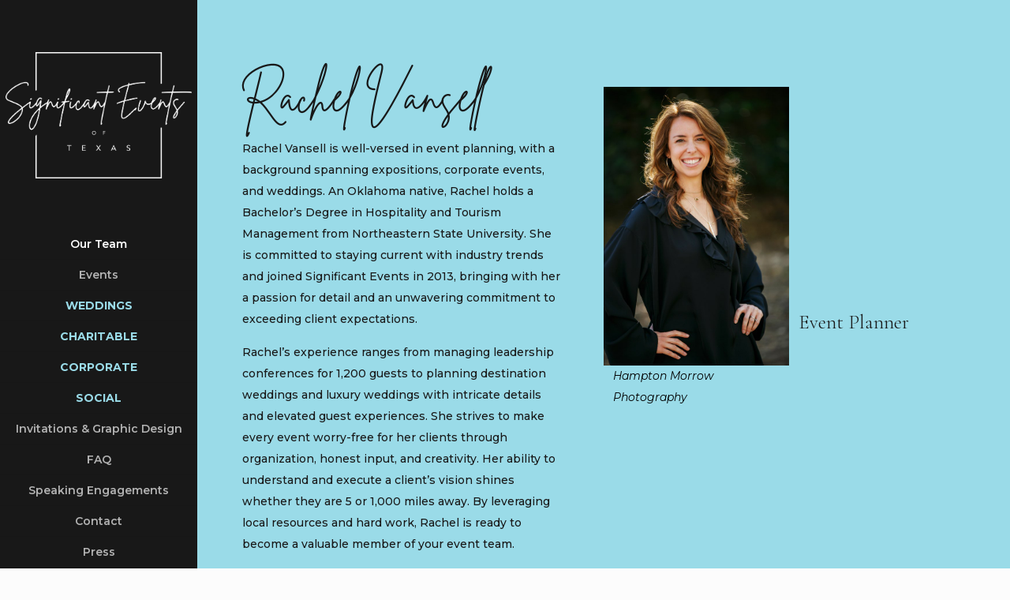

--- FILE ---
content_type: text/css
request_url: https://significanteventsoftexas.com/wp-sigevent/wp-content/cache/autoptimize/css/autoptimize_single_111978ed9fae22ab4641ea94ac95c263.css
body_size: -144
content:
@font-face{font-family:"BrittanySignatureRegular";src:url(//significanteventsoftexas.com/wp-sigevent/wp-content/plugins/seot-webfont/webFonts/BrittanySignatureRegular/font.woff2) format('woff2'),url(//significanteventsoftexas.com/wp-sigevent/wp-content/plugins/seot-webfont/webFonts/BrittanySignatureRegular/font.woff) format('woff')}

--- FILE ---
content_type: text/css
request_url: https://significanteventsoftexas.com/wp-sigevent/wp-content/cache/autoptimize/css/autoptimize_single_64d398e477fb952e8091c87fda3f558c.css
body_size: 1919
content:
.BrittanySignatureRegular,.BrittanySignatureRegular .title{font-family:BrittanySignatureRegular}#Header_creative{overflow-y:scroll}#Action_bar{position:relative !important}.block{display:block}.inline-heading{padding:22px 0}#Header .BrittanySignatureRegular,.title-mini-fancy,.title-mini-fancy .title,.event-location{font-family:BrittanySignatureRegular !important}.style-simple .trailer_box .desc{background:rgba(0,0,0,.75)}.underline{text-decoration:underline !important}.post-links{background:rgba(154,219,232,1);border:none !important;padding:4px 10px}.post-links .icon-doc-text{color:#000}.testimonial blockquote{margin:20px 0 15px}.testimonial cite{color:rgba(0,0,0,.35);margin-left:30px;display:block}.single-events #Header_wrapper{display:none}.single-events #Content{padding:0}#event-intro{padding:15px 0;margin-bottom:30px;background:rgba(154,219,232,1)}.event-sub-heading{max-width:1066px;margin:0 auto;padding-left:1%;font-size:1.6rem;line-height:2.1rem;@media (max-width:1490px){max-width:940px}@media (max-width:767px){font-size:1.1rem;text-align:center}}.photographer{margin-left:10px;color:rgba(0,0,0,.6);@media (max-width:767px){margin-top:50px}}.event-location{display:block;font-size:1.2rem;@media (max-width:767px){font-size:1.1rem}}.mini-heading{text-transform:uppercase;font-size:.9rem;font-family:inherit;margin:0}.hidden{max-height:3.2rem;overflow:hidden}.hidden:before{content:'';position:absolute;left:0;right:0;top:0;bottom:0;z-index:1}.event-content .hidden:before{background:linear-gradient(rgba(252,252,252,0),rgba(252,252,252,.99))}.wrap-testimonials .hidden:before{background:linear-gradient(rgba(154,219,232,0),rgba(154,219,232,1))}.event-content{position:relative;margin-bottom:15px;text-align:center}.event-content>div>div{text-align:left}button.button--show-more{position:absolute;background:rgba(154,219,232,1);z-index:2;right:46%;margin:0}button.button--show-more-simple{position:absolute;z-index:2;right:46%;text-decoration:underline;margin:0;background:0 0;padding:0;border-bottom:solid 1px #000}.wrap-testimonials .wrap-content.hidden{max-height:6.2rem}.menu-item .description{display:none !important}.not-link a span{cursor:default}.not-link a:hover span{color:#b2b2b2}.sub a span{font-weight:700;text-transform:uppercase;color:#9adbe8}.categories li a:hover,.categories li.current-cat a{color:#000 !important}#team h3{font-family:Montserrat,-apple-system,BlinkMacSystemFont,"Segoe UI",Roboto,Oxygen-Sans,Ubuntu,Cantarell,"Helvetica Neue",sans-serif;font-weight:500;font-size:1.2rem;margin-bottom:0}.h-small,.h-small .title{font-family:Montserrat,-apple-system,BlinkMacSystemFont,"Segoe UI",Roboto,Oxygen-Sans,Ubuntu,Cantarell,"Helvetica Neue",sans-serif;font-size:.875rem;font-weight:500;letter-spacing:4px;text-transform:uppercase;line-height:1rem}.h-med,{font-family:Montserrat,-apple-system,BlinkMacSystemFont,"Segoe UI",Roboto,Oxygen-Sans,Ubuntu,Cantarell,"Helvetica Neue",sans-serif;font-size:.875rem;font-weight:500;text-transform:uppercase}.gform_heading h3{font-family:Montserrat,-apple-system,BlinkMacSystemFont,"Segoe UI",Roboto,Oxygen-Sans,Ubuntu,Cantarell,"Helvetica Neue",sans-serif}.wrap-faq h2.toggle-heading{text-transform:none;font-size:1.6rem;line-height:1.8rem}.pager .pages a.active{color:rgba(0,0,0,.49)}.events-template-default .the_content iframe{width:100%;aspect-ratio:16/9}.nowrap{white-space:nowrap}.archive #Content{padding-top:0}.archive.term-weddings #Header_wrapper,.archive.term-weddings .post-footer,.archive.term-weddings .post-excerpt{display:none !important}.archive.term-charitable #Header_wrapper,.archive.term-corporate #Header_wrapper,.archive.term-social #Header_wrapper{display:none !important}.title-mini-fancy,.title-mini-fancy .title{text-transform:none;font-size:1.9rem;letter-spacing:normal}.archive .entry-title{font-size:1.4rem;line-height:1.8rem}.archive .extra_content{padding-top:30px}.term-weddings .post-desc-wrapper{position:absolute;bottom:0;background:rgba(255,255,255,.75)}.mcb-section-0c5b97351{padding-top:220px;padding-bottom:180px;background-color:#dde3e9;background-repeat:no-repeat;background-position:top right;background-size:cover;background-image:url(/wp-sigevent/wp-content/uploads/2022/01/49-Olana-Wedding-scaled.jpg)}#hero-event-type-social .mcb-section-0c5b97351{background-image:url(/wp-sigevent/wp-content/uploads/2011/10/29-Photo-Station-60s-Birthday-Party.jpg)}#hero-event-type-charitable .mcb-section-0c5b97351{background-image:url(/wp-sigevent/wp-content/uploads/2023/08/fundaising-gala.jpeg)}#hero-event-type-corporate .mcb-section-0c5b97351{background-image:url(/wp-sigevent/wp-content/uploads/2025/08/02-JPI-Holiday-Party-2023-crop.webp)}#hero-event-type-corporate .mcb-wrap-inner-pfwkrtqhp .desc{background:rgba(0,0,0,.75);padding:8px 12px}#hero-event-type-corporate .mcb-column-inner-2f0437a81{text-shadow:0px 0px 5px rgba(0,188,212,.99),0 0 10px rgba(0,188,212,.99)}.term-corporate #Content{background:#fff}.mcb-section-tkve71uk{padding-top:30px;padding-bottom:30px;background-color:#efefef}.mcb-section-tkve71uk .mcb-section-inner-tkve71uk{align-items:center}.mcb-section-1cmhy2ae9{background-color:#fff;padding-top:30px}.mcb-section .mcb-wrap-alcmdf48 .mcb-wrap-inner-alcmdf48{padding-left:30px}.mcb-section .mcb-wrap .mcb-item-y6svgrf4 .button{color:#fff;background-color:#a8a8a8}.mcb-section-0c5b97351 .mcb-background-overlay{background-image:linear-gradient(90deg,rgba(0,188,212,.84) 0%,rgba(255,255,255,0) 100%)}.mcb-section .mcb-wrap .mcb-item-9ac6ce62f .title{background-position:center center}.mcb-section .mcb-wrap .mcb-item-9ac6ce62f .mcb-column-inner-9ac6ce62f{margin-bottom:15px}.mcb-section .mcb-wrap .mcb-item-2f0437a81 .title{background-position:center center}body.home .testimonials_slider.single-photo .testimonials_slider_ul li .single-photo-img{display:none}#envira-gallery-wrap-11211 .envira-album-title{font-family:"Cormorant Garamond",-apple-system,BlinkMacSystemFont,"Segoe UI",Roboto,Oxygen-Sans,Ubuntu,Cantarell,"Helvetica Neue",sans-serif;font-size:1.8rem;padding-bottom:14px}#envira-gallery-wrap-11211xxx .envira-album-title{position:absolute;width:100%;text-align:center;left:0;bottom:0;padding:20px 8px;margin:0;background:rgba(0,0,0,.45);color:#fff;font-size:2.8rem;font-weight:300;line-height:3.2rem;text-shadow:0 0 6px rgba(0,0,0,.99)}.video-iframe{margin-bottom:3%}.video-iframe iframe{width:98%;margin:3% 0 0 .5%;height:auto;aspect-ratio:16/9}.the_content_wrapper a{border-bottom:solid 2px rgba(154,219,232,1)}#Header_creative{overflow-y:inherit}@media only screen and (max-width:1239px){body #Header_creative #Top_bar #logo img.logo-sticky{max-height:120px !important;background:#181818;padding:2px 12px 24px;border-radius:12px;box-shadow:0 0 0 rgba(0,0,0,.38);transition:padding .4s ease-in-out,max-height .4s ease-in-out,border-radius .4s ease-in-out,box-shadow .4s ease-in-out}#event-intro{padding-top:88px}}@media (max-width:766px){#event-intro{padding-top:15px}}@media (max-width:767px){.mcb-section .mcb-wrap .mcb-item-9ac6ce62f .title{text-align:center}.mcb-section .mcb-wrap .mcb-item-2f0437a81 .title{text-align:center}button.button--show-more{right:38%}}body.mfn-header-scrolled #Header_creative #Top_bar #logo img.logo-sticky{max-height:80px!important;padding:2px 6px 12px;border-radius:3px;box-shadow:0 2px 6px rgba(0,0,0,.38)}

--- FILE ---
content_type: text/css
request_url: https://significanteventsoftexas.com/wp-sigevent/wp-content/cache/autoptimize/css/autoptimize_single_e46ddef6d0ab29644de5132c94b35371.css
body_size: 134
content:
.mcb-section .mcb-wrap .mcb-item-a2eb3c653 .title{background-position:center center}.mcb-section .mcb-wrap .mcb-item-a2eb3c653 .mcb-column-inner-a2eb3c653{margin-bottom:15px}.mcb-section .mcb-wrap .mcb-item-df4c0a40a .mcb-column-inner-df4c0a40a{margin-bottom:15px}.mcb-section .mcb-wrap-eb3b7fe33 .mcb-wrap-inner-eb3b7fe33{margin-right:40px}.mcb-section .mcb-wrap .mcb-item-14e949089 .mcb-column-inner-14e949089{margin-top:0;margin-right:0;margin-bottom:0;margin-left:0}.mcb-section .mcb-wrap .mcb-item-dc3b7afa5 .desc,.mcb-section .mcb-wrap .mcb-item-dc3b7afa5 .desc a{color:#000}.mcb-section .mcb-wrap .mcb-item-dc3b7afa5 .desc{font-style:italic}.mcb-section .mcb-wrap-b9953b984{align-self:stretch}.mcb-section .mcb-wrap-b9953b984 .mcb-wrap-inner-b9953b984{align-content:flex-start;align-items:flex-end}section.mcb-section-6d42b8516{padding-top:110px;padding-bottom:110px;background-color:#9adbe8;background-repeat:repeat;background-position:top center}section.mcb-section-6d42b8516 .mcb-section-inner-6d42b8516{align-items:center}section.mcb-section-eb255890f{padding-top:90px;padding-bottom:90px}@media(max-width:767px){.mcb-section .mcb-wrap .mcb-item-a2eb3c653 .title{text-align:center}.mcb-section .mcb-wrap .mcb-item-df4c0a40a .column_attr{text-align:center}.mcb-section .mcb-wrap-eb3b7fe33 .mcb-wrap-inner-eb3b7fe33{margin-right:0;margin-bottom:20px}}

--- FILE ---
content_type: application/javascript
request_url: https://significanteventsoftexas.com/wp-sigevent/wp-content/cache/autoptimize/js/autoptimize_single_04d48228188c73985dea7907b5b0dd9c.js
body_size: 24035
content:
function queryLoopMasonry(){jQuery('.mfn-query-loop-masonry:not(.mfn-initialized)').each(function(){let $masonry=jQuery(this);$masonry.imagesLoaded(function(){$masonry.isotope({itemSelector:'.mfn-queryloop-item-wrapper',layoutMode:'masonry',isOriginLeft:jQuery('body').hasClass('rtl')?false:true});$masonry.addClass('mfn-initialized');});});}
function msnryGalleryInit(){jQuery('.gallery.equal-heights:not(.mfn-images-loaded)').each(function(){var $el=jQuery(this);$el.imagesLoaded(function(){$el.addClass('mfn-images-loaded');});});jQuery('.sections_group .gallery, .mcb-section .gallery, .elementor-section .gallery').each(function(){var $el=jQuery(this);var id=$el.attr('id');if($el.hasClass('mfn-initialized'))return;$el.children('br').remove();$el.find('.gallery-icon').children('a').wrap('<div class="image_frame scale-with-grid"><div class="image_wrapper"></div></div>').prepend('<div class="mask"></div>').children('img');if($el.hasClass('file')){$el.find('.gallery-icon a').attr('rel','prettyphoto['+id+']').attr('data-elementor-lightbox-slideshow',id);}
$el.find('.gallery-item').each(function(){var title=jQuery(this).data('title');var description=jQuery(this).data('description');jQuery('.gallery-icon a',jQuery(this)).attr('data-elementor-lightbox-title',title).attr('data-elementor-lightbox-description',description);});if($el.hasClass('masonry')){$el.imagesLoaded(function(){$el.isotope({itemSelector:'.gallery-item',layoutMode:'masonry',isOriginLeft:jQuery('body').hasClass('rtl')?false:true});$el.addClass('mfn-initialized');});}});}
function redrawAllRevolutionSliders(){let slidersFound=false;for(const prop in window){if(prop.startsWith('revapi')&&typeof window[prop]==='object'&&window[prop]!==null){const revapiInstance=window[prop];if(typeof revapiInstance.revredraw==='function'){slidersFound=true;setTimeout(function(){revapiInstance.revredraw();console.log(`Revolution Slider instance (${prop}) redrawn.`);},50);}}}}
(function($){"use strict";var scrollTicker,lightboxAttr,sidebar,body=$('body'),rtl=$('body').hasClass('rtl'),simple=$('body').hasClass('style-simple'),isBlocks=$('body').hasClass('builder-blocks'),topBarTop='0',headerH=0,currWidth=$(window).width(),newWidth=$(window).width(),screen='desktop',mobileInitW=mfn.mobileInit?mfn.mobileInit:1240,consents={};if(!mfn.lightbox.disable){if(!(mfn.lightbox.disableMobile&&(window.innerWidth<768))){lightboxAttr={title:mfn.lightbox.title?mfn.lightbox.title:false,};}}
var cookies={get:function(name){if(document.cookie!==""){var cookies=document.cookie.split(/; */);for(var cookie of cookies){var[cookieName,cookieVal]=cookie.split("=");if(cookieName===name){return decodeURIComponent(cookieVal);}}}
return false;},set:function(name,value,expires){if(navigator.cookieEnabled){var cookieDate=new Date();var cookieText='';expires=expires||365;value=encodeURIComponent(value);cookieDate.setTime(cookieDate.getTime()+(expires*24*60*60*1000));cookieText+=name+"="+value;cookieText+="; expires="+cookieDate.toUTCString()+';';cookieText+="; path="+mfn.home_url+'/';document.cookie=cookieText;}},};var consent={popup:$('#mfn-consent-mode'),tabs:function($el,id){var $li;if($el){$li=$el.closest('li');id=$li.data('id');}else{$li=$('.tab[data-id="'+id+'"]');}
$li.addClass('is-active').siblings().removeClass('is-active');$('#'+id).addClass('is-active').siblings().removeClass('is-active');$('.mfn-cookies').attr('data-tab',id);},open:function(){if(!this.popup.length){return;}
consents=cookies.get('mfnConsent');try{consents=JSON.parse(consents);if(!consents){throw new Error('');}
gtag('consent','update',consents);}catch(e){consents={'ad_storage':'denied','ad_user_data':'denied','ad_personalization':'denied','analytics_storage':'denied'}
body.addClass('mfn-cookies-open');if(body.hasClass('gdpr2-scroll-disable')){$('html').addClass('mfn-popup-browser-scroll-disabled');}}},reopen:function(){body.addClass('mfn-cookies-open');this.popup.show().children().show();if(body.hasClass('gdpr2-scroll-disable')){$('html').addClass('mfn-popup-browser-scroll-disabled');}},close:function(){var closeAnimation=this.popup.attr('data-animation');switch(true){case'fade'===closeAnimation:this.popup.fadeOut(300);break;case'slide'===closeAnimation:this.popup.fadeOut(300);this.popup.children().slideUp(300);break;default:body.removeClass('mfn-cookies-open');}
setTimeout(function(){body.removeClass('mfn-cookies-open');if(body.hasClass('gdpr2-scroll-disable')){$('html').removeClass('mfn-popup-browser-scroll-disabled');}
$(document).trigger('mfn:gdpr2:close');},300);},set:function(){var expires=this.popup.attr('data-expires');expires=parseInt(expires)||365;gtag('consent','update',consents);cookies.set('mfnConsent',JSON.stringify(consents),expires);consent.close();},all:function(){consents={'ad_storage':'granted','ad_user_data':'granted','ad_personalization':'granted','analytics_storage':'granted'}
consent.set();},selected:function(){if($('#cookies_analytics').is(":checked")){consents.analytics_storage='granted';}
if($('#cookies_marketing').is(":checked")){consents.ad_storage='granted';consents.ad_user_data='granted';consents.ad_personalization='granted';}
consent.set();},deny:function(){consents={'ad_storage':'denied','ad_user_data':'denied','ad_personalization':'denied','analytics_storage':'denied'}
consent.set();},};function topBarTopPosition(){topBarTop=parseInt($('#Top_bar').css('top'),10);var scrollPos=$(window).scrollTop();if(scrollPos>0){window.scrollTo(0,0);$(window).scrollTop(0);topBarTop=parseInt($('#Top_bar').css('top'),10);window.scrollTo(0,scrollPos);}
if(topBarTop<0){topBarTop=0;}
topBarTop=topBarTop+'px';}
function adminBarH(){var height=0;if($('body').hasClass('admin-bar')){var actionBarH=$('#wpadminbar').innerHeight()||0;height+=actionBarH;}
if($('body').hasClass('woocommerce-demo-store')){var demoStoreH=$('body > p.demo_store').innerHeight()||0;height+=demoStoreH;}
return height;}
function mfnSticky(){if(!$('body').hasClass('sticky-header')){return false;}
if($('body').hasClass('header-creative')&&window.innerWidth>=768){return false;}
var startY=headerH;var windowY=$(window).scrollTop();var topBarH=$('#Top_bar').height()||0;if(windowY>startY){if(!($('#Top_bar').hasClass('is-sticky'))){$('.header_placeholder').css('height',topBarH);$('#Top_bar').addClass('is-sticky').css('top',-60).animate({'top':adminBarH()+'px'},300);headerWidth();$(document).trigger('mfn:header:sticky:on');}}else{if($('#Top_bar').hasClass('is-sticky')){$('.header_placeholder').css('height',0);$('#Top_bar').stop().removeClass('is-sticky').css('top',topBarTop);stickyLogo();headerWidth();$(document).trigger('mfn:header:sticky:off');}}}
function stickyLogo(){if(window.devicePixelRatio<=1){return false;}
var parent=$('#Top_bar #logo'),el=$('img.logo-main',parent),height=el.data('height');if(!parent.hasClass('retina')){return false;}
if($('body').hasClass('logo-overflow')){}else if(height>parent.data('height')){height=parent.data('height');}
el.css('max-height',height+'px');}
function mfnStickyH(){var topBarH=$('#Top_bar').innerHeight()||0;if($('body').hasClass('header-below')){var sliderH=$('.mfn-main-slider').innerHeight()||0;headerH=topBarH+sliderH;}else{var actionBarH=$('#Action_bar').innerHeight()||0;headerH=topBarH+actionBarH;}}
function mfnMobileSticky(){if(!$('body').hasClass('.mobile-sticky')){return false;}
if($(window).width()>=768){return false;}
var menuH,windowH=$(window).height()||0,logoH=$('#Top_bar .logo').height()||0,offset=adminBarH()+logoH;if((!$('#Top_bar').hasClass('is-sticky'))&&$('#Action_bar').is(':visible')){offset+=$('#Action_bar').height()||0;}
menuH=windowH-offset;if(menuH<176){menuH=176;}
$('#Top_bar #menu').css('max-height',menuH+'px');}
function headerWidth(){var rightW=$('.top_bar_right').outerWidth()||0;rightW=Math.ceil(rightW);if($('body').hasClass('header-modern')){rightW+=10;}
var parentW=$('#Top_bar .one').width()||0;var leftW=parentW-rightW;}
function fixStickyHeaderH(){var stickyH=0;var topBar=$('.sticky-header #Top_bar');if(topBar.length){if(topBar.hasClass('is-sticky')){stickyH=$('.sticky-header #Top_bar').innerHeight()||0;}else{topBar.addClass('is-sticky');stickyH=$('.sticky-header #Top_bar').innerHeight()||0;topBar.removeClass('is-sticky');}}else if($('.mfn-header-tmpl-builder').length){var height=15;var shift=0;if($('#mfn-header-template').hasClass('mfn-hasSticky')){height=$('#mfn-header-template').outerHeight();shift=parseFloat($('#mfn-header-template').css('top'));}else if($('#mfn-header-template').hasClass('mfn-header-tmpl-fixed')){height=$('#mfn-header-template').outerHeight();shift=parseFloat($('#mfn-header-template').css('top'));}else if($('#mfn-header-template').hasClass('mfn-mobile-header-tmpl-fixed')&&$(window).width()<767){height=$('#mfn-header-template').outerHeight();shift=parseFloat($('#mfn-header-template').css('top'));}
stickyH=height+shift;return stickyH;}
if($(window).width()<mobileInitW){if($(window).width()<768){if(!$('body').hasClass('mobile-sticky')){stickyH=0;}}else{if(!$('body').hasClass('tablet-sticky')){stickyH=0;}}}else{if($('body').hasClass('header-creative')){stickyH=0;}}
return stickyH;}
function mfnSidebar(){if($('.mcb-sidebar').length){var maxH=$('#Content .sections_group').outerHeight();$('.mcb-sidebar').each(function(){$(this).css('min-height',0);if($(this).height()>maxH){maxH=$(this).height();}});$('.mcb-sidebar').css('min-height',maxH+'px');if(sidebar){sidebar.stickySidebar('updateSticky');}}}
function mfnIntroH(){var windowH=$(window).height()||0;var headerWrapperH=$('#Header_wrapper').height()||0;windowH=windowH-headerWrapperH-adminBarH();$('#Intro.full-screen').each(function(){var el=$(this),inner=$('.intro-inner',el),innerH=inner.height()||0;el.css('padding',0).css('min-height',windowH);var padding=(windowH-innerH)/2;inner.css('padding-top',padding).css('padding-bottom',padding);});}
function mfnFooter(){var footerH=$('#Footer').height()||0;if($('.footer-fixed #Footer, .footer-sliding #Footer').length){footerH=footerH-1;$('#Content').css('margin-bottom',footerH+'px');}
if($('.footer-stick #Footer').length){var headerWrapperH=$('#Header_wrapper').height()||0;var headerFooterH=headerWrapperH+footerH;var documentH=$(document).height()-adminBarH();if((documentH<=$(window).height())&&(headerFooterH<=$(window).height())){$('#Footer').addClass('is-sticky');}else{$('#Footer').removeClass('is-sticky');}}}
function backToTopSticky(){if($('#back_to_top.sticky.scroll').length){var el=$('#back_to_top.sticky.scroll');if(scrollTicker){window.clearTimeout(scrollTicker);scrollTicker=null;}
el.addClass('focus');scrollTicker=window.setTimeout(function(){el.removeClass('focus');},1500);}}
function preloader(){$('body.preloader').animate({opacity:1},100);}
function hashNav(){var hash=window.location.hash;if(hash){if(hash.indexOf("&")>-1||hash.indexOf("/")>-1||hash.indexOf("?")>-1){return false;}
if(hash.indexOf("wpcf7")>-1){cf7popup(hash);}
if($(hash).length){$(window).scrollTop(0,0);setTimeout(function(){var offset=0,headerH=fixStickyHeaderH(),tabH=$(hash).siblings('.ui-tabs-nav').innerHeight()||0;if($('body').hasClass('mhb')){var currentView=$('.mhb-view').filter(':visible');headerH=currentView.height()||0;}
offset=headerH+tabH;$('html, body').animate({scrollTop:$(hash).offset().top-offset},500);},500);}}}
function onePageActive(){if($('body').hasClass('one-page')){var stickyH=$('.sticky-header #Top_bar').innerHeight()||0;if($('#mfn-header-template').length)stickyH=$('#mfn-header-template').innerHeight()||0;var windowT=$(window).scrollTop();var start=windowT+stickyH+adminBarH()+1;var first=false;$('[data-id]:not(.elementor-element), section[data-id]').each(function(){if($(this).attr('data-id')&&(-1==$(this).attr('data-id').indexOf('#'))){return true;}
if($(this).visible(true)){if(!first){first=$(this);}else if(($(this).offset().top<start)&&($(this).offset().top>first.offset().top)){first=$(this);}}
if(first){var newActive=first.attr('data-id');var active='[data-hash="'+newActive+'"]';if(newActive){var menu=$('#menu, .mhb-menu');if($('#mfn-header-template').length)menu=$('#mfn-header-template .mfn-header-menu');menu.find('li').removeClass('current-menu-item current-menu-parent current-menu-ancestor current_page_item current_page_parent current_page_ancestor');$(active,menu).closest('li').addClass('current-menu-item').closest('.menu > li').addClass('current-menu-item');}}});}}
function cf7popup(hash){if(hash&&$(hash).length){var id=$(hash).closest('.popup-content').attr('id');$('a.popup-link[href="#'+id+'"]:not(.once)').addClass('once').trigger('click');}}
$(document).on('mfnPopupInit',function(){if($('.mfn-popup-tmpl.mfn-popup-active .chart:not(.mfn-initialized)').length){$('.mfn-popup-tmpl.mfn-popup-active .chart:not(.mfn-initialized)').each(function(){var lineW=simple?4:8;$(this).addClass('mfn-initialized');$(this).easyPieChart({animate:1000,lineCap:'circle',lineWidth:lineW,size:140,scaleColor:false});});}
if($('.mfn-popup-tmpl.mfn-popup-active .before_after.twentytwenty-container:not(.mfn-initialized)').length){$('.mfn-popup-tmpl.mfn-popup-active .before_after.twentytwenty-container:not(.mfn-initialized)').each(function(){var el=$(this);el.addClass('mfn-initialized');el.imagesLoaded().done(function(instance,image){queueMicrotask(()=>el.twentytwenty());});});}
if($('.mfn-popup-tmpl.mfn-popup-active .downcount:not(.mfn-initialized)').length){$('.mfn-popup-tmpl.mfn-popup-active .downcount:not(.mfn-initialized)').each(function(){var el=$(this);el.addClass('mfn-initialized');el.downCount({date:el.attr('data-date'),offset:el.attr('data-offset')});});}
if($('.mfn-popup-tmpl.mfn-popup-active .animate-math .number:not(.mfn-initialized)').length){$('.mfn-popup-tmpl.mfn-popup-active .animate-math .number:not(.mfn-initialized)').each(function(){var el=$(this);var duration=Math.floor((Math.random()*1000)+1000);var to=el.attr('data-to');el.addClass('mfn-initialized');$({property:0}).animate({property:to},{duration:duration,easing:'linear',step:function(){el.text(Math.floor(this.property));},complete:function(){el.text(this.property);}});});}});$(document).ready(function(){if($('.mfn-off-canvas-sidebar').length){offCanvasSidebar.init();}
if($(window).width()<767&&!$('.mfn-off-canvas-sidebar').length){offCanvasSidebar.mobile();screen='mobile';}else if($(window).width()<959){screen='tablet';}
if($('body').hasClass('single-post')&&$('.mfn-tmp-elementor-content').length&&$('.column.column_post_content').length){$('.column.column_post_content .mcb-item-post_content-inner').html($('.mfn-tmp-elementor-content').html());$('.mfn-tmp-elementor-content').remove();}
if($('.mfn-share-post-copy-link').length){$('.mfn-share-post-copy-link').on('click',function(e){e.preventDefault();var $link=$(this);navigator.clipboard.writeText(window.location.href);$link.addClass('tooltip').attr('data-tooltip',mfn.translation.success_message);setTimeout(function(){$link.removeClass('tooltip').removeAttr('data-tooltip');},2000);});}
if($('.mfn-image-hotspot').length){mfn_hotspot.init();}
if($('.mfn-go-to').length){$(document).on('click','.mfn-go-to',function(e){e.preventDefault();let target=$(this).attr('data-mfngoto');let offset=0;if(target=='last'){offset=$('#Content .mfn-builder-content > .section').last().offset().top;}else if(target=='prev'){if(!$(this).closest('.section').prev('.section').length){console.error('BeTheme: Prev section doesnt exists');return;}
offset=$(this).closest('.section').prev('.section').offset().top;}else{if(!$(this).closest('.section').next('.section').length){console.error('BeTheme: Next section doesnt exists');return;}
offset=$(this).closest('.section').next('.section').offset().top;}
offset=offset-(fixStickyHeaderH()+adminBarH());$('html,body').animate({scrollTop:offset},500);});}
let js_tooltip={button:false,offset_top:false,offset_left:false,init:function(){$('.js-tooltip').on('mouseenter',function(){js_tooltip.button=$(this);if(typeof js_tooltip.button.attr('data-tooltip')=='undefined')return;$('body').append('<span class="js-tooltip-txt">'+js_tooltip.button.attr('data-tooltip')+'</span>');js_tooltip.position();}).on('mouseleave',function(){if($('.js-tooltip-txt').length)$('.js-tooltip-txt').remove();js_tooltip.button=false;});$(window).on('scroll',function(){if(js_tooltip.button)js_tooltip.position();});},position:function(){let offset=js_tooltip.button.offset();js_tooltip.offset_top=offset.top-$(window).scrollTop()-8;js_tooltip.offset_left=offset.left+(js_tooltip.button.outerWidth()/2);if(js_tooltip.button&&$('.js-tooltip-txt').length)$('.js-tooltip-txt').css({top:js_tooltip.offset_top+'px',left:js_tooltip.offset_left+'px'});}}
if($('.js-tooltip').length)js_tooltip.init();if($('.mfn-copy-to-clipboard').length){$(document).on('click','.mfn-copy-to-clipboard',function(e){e.preventDefault();let code=$(this).attr('data-mfncopycode');let button=$(this);let org_label=button.find('.button_label').text();let copied_txt=button.attr('data-mfncopyconfirm');navigator.clipboard.writeText(code);if(button.hasClass('js-tooltip')){org_label=button.attr('data-tooltip');button.attr('data-tooltip',copied_txt);if($('.js-tooltip-txt').length)$('.js-tooltip-txt').remove();button.trigger('mouseenter');}else{button.find('.button_label').text(copied_txt);}
button.on('mouseleave',function(){button.blur();});setTimeout(function(){if(button.hasClass('js-tooltip')){button.attr('data-tooltip',org_label);if($('.js-tooltip-txt').length)$('.js-tooltip-txt').remove();button.trigger('mouseenter');}else{button.find('.button_label').text(org_label);}},2000);});}
if($('.mfn-language-switcher-dropdown:not(.mfn-initialized)').length){$('.mfn-language-switcher-dropdown:not(.mfn-initialized)').each(function(){let that=$(this);that.addClass('mfn-initialized');let $ul=that.find('ul');let $current=$ul.find('li.wpml-ls-current-language');$current.append($ul.clone());$ul.children('li:not(.wpml-ls-current-language)').remove();$current.find('ul li.wpml-ls-current-language').remove();if(that.hasClass('mfn-language-switcher-dropdown-icon')){let icon_html='';if(that.attr('data-icon')=='image'){icon_html='<span class="mfn-arrow-icon"><img src="'+that.attr('data-path')+'" alt=""></span>';}else if(that.attr('data-icon')=='icon'){icon_html='<span class="mfn-arrow-icon"><i class="'+that.attr('data-path')+'"></i></span>';}
$current.children('a').append(icon_html);}});$(document).on('click','.mfn-language-switcher-dropdown ul li.wpml-ls-current-language > a',function(e){if($(window).width()<1240)e.preventDefault();$(this).parent('li').toggleClass('hover');}).on('mouseleave','.mfn-language-switcher-dropdown ul li.wpml-ls-current-language.hover',function(e){$('.mfn-language-switcher-dropdown ul li.hover').removeClass('hover');});}
class Isotope{constructor(){this.runIsotopes=this.runIsotopes.bind(this);this.itemToModify={};this.ajaxObjects=[];}
get getList(){return[{name:'Portfolio - Isotope',location:'.blog_wrapper .isotope:not( .masonry ), .portfolio_wrapper .isotope:not( .masonry-flat, .masonry-hover, .masonry-minimal )',beforeActive:()=>null,afterActive:()=>null,settings:{itemSelector:'.isotope-item',layoutMode:'fitRows',isOriginLeft:rtl?false:true}},{name:'Portfolio - Masonry Flat',location:'.portfolio_wrapper .masonry-flat',beforeActive:()=>null,afterActive:()=>null,settings:{itemSelector:'.isotope-item',percentPosition:true,masonry:{columnWidth:1},isOriginLeft:rtl?false:true}},{name:'Blog & Portfolio & Shop - Masonry',location:'.isotope.masonry, .isotope.masonry-hover, .isotope.masonry-minimal',beforeActive:()=>null,afterActive:()=>null,settings:{itemSelector:'.isotope-item',layoutMode:'masonry',isOriginLeft:rtl?false:true}},{name:'Filters - Isotope Event on Click',location:'body:not(.tax-portfolio-types,.archive.category,.archive.tag,.archive.author) .isotope-filters .filters_wrapper',beforeActive:()=>null,afterActive:({location})=>{const filterButtons=$(location).find('li:not(.close) a');filterButtons.on('click',(e)=>{e.preventDefault();const buttonClicked=$(e.target);let isoWrapper=$('.isotope'),filters=buttonClicked.closest('.isotope-filters'),parent=filters.attr('data-parent');if(parent){parent=filters.closest('.'+parent);isoWrapper=parent.find('.isotope').first();}
filters.find('li').removeClass('current-cat');buttonClicked.closest('li').addClass('current-cat');this.isotopeFilter(buttonClicked,isoWrapper);})},settings:'do-not-run'},...this.ajaxObjects]}
addEventListener(onEvent,doWhat){return $(document).on(`isotope:${onEvent}`,doWhat)}
queryIsotopeAPI(location,apiAction,actionToPass){return $(location).isotope(apiAction,actionToPass);};triggerIsotopeEvent(doWhat){return $(document).trigger(`isotope:${doWhat}`)}
addIsotopeLocation(payload){if(!payload.location)return console.error('MfnIsotope Error: No Location Provided!');this.ajaxObjects.push({name:payload.name?payload.name:'No name applied - Dynamic Isotope Function',location:payload.location,beforeActive:payload.beforeActive?payload.beforeActive:()=>null,afterActive:payload.afterActive?payload.afterActive:()=>null,settings:payload.settings?payload.settings:{}});$(payload.location).isotope(payload.settings)}
isotopeFilter(domEl,isoWrapper){if(!domEl||!isoWrapper)return console.error('MfnIsotope Error: isotopeFilter, missing one of the values!');const filter=domEl.attr('data-rel');isoWrapper.isotope({filter});queueMicrotask(()=>$(window).trigger('resize'));setTimeout(function(){mfnIsotope.triggerIsotopeEvent('arrange');},500);}
runIsotopes(resize=true){const isotopeList=this.getList;isotopeList.map(item=>{if($(item.location).length){item.beforeActive(item)
if(resize){$(window).trigger('resize');}
if('do-not-run'!==item.settings){queueMicrotask(()=>$(item.location).isotope(item.settings));}
item.afterActive(item);}});}}
const mfnIsotope=new Isotope;mfnIsotope.runIsotopes();class Waypoints{constructor(){this.runWaypoints=this.runWaypoints.bind(this);}
get getList(){return[{name:'Chart',location:'.sections_group .chart, .elementor-section .chart',beforeActive:()=>{},afterActive:()=>{},settings:()=>{return{offset:'100%',triggerOnce:true,handler:function(){var el=$(this.element).length?$(this.element):$(this);var lineW=simple?4:8;el.easyPieChart({animate:1000,lineCap:'circle',lineWidth:lineW,size:140,scaleColor:false});if(typeof this.destroy!=='undefined'&&$.isFunction(this.destroy)){this.destroy();}}}}},{name:'Progress Icons',location:'.progress_icons',beforeActive:()=>{},afterActive:()=>{},settings:()=>{return{offset:'100%',triggerOnce:true,handler:function(){var el=$(this.element).length?$(this.element):$(this);var active=el.attr('data-active');var color=el.attr('data-color');var transparent=el.hasClass('transparent');var icon=el.find('.progress_icon');var timeout=200;icon.each(function(i){if(i<active){var time=(i+1)*timeout;setTimeout(function(){$(icon[i]).addClass('themebg');if(transparent){$(icon[i]).css('color',color);}else{$(icon[i]).css('background-color',color);}},time);}});if(typeof this.destroy!=='undefined'&&$.isFunction(this.destroy)){this.destroy();}}}}},{name:'Animate Math | Counter, Quick Fact, etc.',location:'#Wrapper .animate-math .number',beforeActive:()=>{},afterActive:()=>{},settings:()=>{return{offset:'100%',triggerOnce:true,handler:function(){var el=$(this.element).length?$(this.element):$(this);var duration=el.attr('data-duration')*1||Math.floor((Math.random()*1000)+1000);var thousands_separator=el.attr('data-thousands-separator')||0;var to=el.attr('data-to');$({property:0}).animate({property:to},{duration:duration,easing:'linear',step:function(){if('comma'==thousands_separator){el.text(Math.floor(this.property).toString().replace(/\B(?=(\d{3})+(?!\d))/g,","))}else if('space'==thousands_separator){el.text(Math.floor(this.property).toString().replace(/\B(?=(\d{3})+(?!\d))/g," "))}else{el.text(Math.floor(this.property));}},complete:function(){if('comma'==thousands_separator){el.text(Math.floor(this.property).toString().replace(/\B(?=(\d{3})+(?!\d))/g,","))}else if('space'==thousands_separator){el.text(Math.floor(this.property).toString().replace(/\B(?=(\d{3})+(?!\d))/g," "))}else{el.text(Math.floor(this.property));}}});if(typeof this.destroy!=='undefined'&&$.isFunction(this.destroy)){this.destroy();}}}}},{name:'Infinite Scroll | Blog & Portfolio',location:'.mfn-infinite-load-button',infiniteLoadButton:$('.mfn-infinite-load-button a'),beforeActive:()=>{},afterActive:({infiniteLoadButton})=>{},settings:({infiniteLoadButton,location})=>{return{handler:function(direction){infiniteScrollFunction($(location),infiniteLoadButton,direction);},offset:function(){var offsetPosition=-(($(this)[0].element.scrollHeight)-(window.innerHeight/1.2));return offsetPosition;}}}},{name:'Bars List',location:'.bars_list',beforeActive:()=>{},afterActive:({infiniteLoadButton})=>{},settings:()=>{return{offset:'100%',triggerOnce:true,handler:function(){var el=$(this.element).length?$(this.element):$(this);el.addClass('hover');if(typeof this.destroy!=='undefined'&&$.isFunction(this.destroy)){this.destroy();}}}}}]}
runWaypoints(){const waypoints=this.getList;waypoints.map(item=>{if($(item.location).length){item.beforeActive(item)
queueMicrotask(()=>$(item.location).waypoint(item.settings(item)));item.afterActive(item);}})}}
const mfnWaypoints=new Waypoints;mfnWaypoints.runWaypoints();$(document).on('mfn:waypoints',function(){mfnWaypoints.runWaypoints();})
if($('.promo_bar_slider').length){promoBarSlider();}
if($('.mfn-looped-items-slider').length){queryLoopSlider();}
headerTemplate.init();footerTemplate.init();bannerBox.init();mfnSideMenu.init();mfnReadMore.init();if($('.mfn-menu-item-megamenu').length){headerMegamenu.init();}
function sidebarSticky(){var spacing=fixStickyHeaderH();if(!mfn.sidebarSticky){return false;}
if($('.woocommerce-store-notice').length){spacing+=$('.woocommerce-store-notice').outerHeight()||0;}
sidebar=$('.mcb-sidebar .widget-area').stickySidebar({topSpacing:spacing});}
sidebarSticky();$(window).on('debouncedresize',function(){if($(window).width()<767){screen='mobile';}else if($(window).width()<959){screen='tablet';}else if($(window).width()>960){screen='desktop';}
bannerBox.init();newWidth=$(window).width();if(newWidth!=currWidth){currWidth=$(window).width();headerTemplate.init();footerTemplate.init();}
if($(window).width()<767&&!$('.mfn-off-canvas-sidebar').length){offCanvasSidebar.mobile();}else{$('html').removeClass('mfn-ofcs-opened');}});$('.overlay-menu-toggle').on('click',function(e){e.preventDefault();$(this).toggleClass('focus');$('#Overlay').stop(true,true).fadeToggle(500);var menuH=$('#Overlay nav').height()||0;menuH=menuH/2;$('#Overlay nav').css('margin-top','-'+menuH+'px');});$('#Overlay').on('click','.menu-item > a',function(){$('.overlay-menu-toggle').trigger('click');});$('.header-overlay').on('keydown',function(event){if(27==event.keyCode){$('.overlay-menu-toggle.focus').trigger('click');}});$('.responsive-menu-toggle').on('click',function(e){e.preventDefault();var el=$(this);var menu=$('#Top_bar #menu');var menuWrap=menu.closest('.top_bar_left');el.toggleClass('active');if(el.hasClass('is-sticky')&&el.hasClass('active')&&(window.innerWidth<768)){var top=0;if(menuWrap.length){top=menuWrap.offset().top-adminBarH();}
$('body,html').animate({scrollTop:top},200);}
menu.stop(true,true).slideToggle(200);});$('#Top_bar #menu').on('click','a:not(.menu-toggle)',function(){var $menuButton=$('.responsive-menu-toggle.active');if($menuButton.length){setTimeout(function(){$menuButton.trigger('click');},300);}});function sideSlide(){var slide=$('#Side_slide');var overlay=$('#body_overlay');var ssMobileInitW=mobileInitW;var pos='right';var shiftSlide=-slide.data('width');var shiftBody=shiftSlide/2;var constructor=function(){if(!slide.hasClass('enabled')){$('nav#menu').detach().appendTo('#Side_slide .menu_wrapper');slide.addClass('enabled');}};var destructor=function(){if(slide.hasClass('enabled')){close();$('nav#menu').detach().prependTo('#Top_bar .menu_wrapper');slide.removeClass('enabled');}};var reload=function(){if(window.innerWidth<ssMobileInitW){constructor();}else if($('body').hasClass('header-shop')){if($('#Top_bar').hasClass('is-sticky')){$(document).trigger('mfn:header:sticky:on');}else{$(document).trigger('mfn:header:sticky:off');}}else{destructor();}};var init=function(){if(slide.hasClass('left')){pos='left';}
if($('body').hasClass('responsive-off')){ssMobileInitW=0;}
if($('body').hasClass('header-simple')){ssMobileInitW=9999;}
if($('#Top_bar').hasClass('is-sticky')){$(document).trigger('mfn:header:sticky:on');}
reload();};var reset=function(time){$('.lang-active.active',slide).removeClass('active').children('i').attr('class','icon-down-open-mini');$('.lang-wrapper',slide).fadeOut(0);$('.icon.search.active',slide).removeClass('active');$('.search-wrapper',slide).fadeOut(0);$('.menu_wrapper, .social',slide).fadeIn(time);};var button=function(){if(pos=='left'){slide.animate({'left':0},300);$('body').animate({'right':shiftBody},300);}else{slide.animate({'right':0},300);$('body').animate({'left':shiftBody},300);}
overlay.fadeIn(300);$('body').addClass('side-slide-is-open');reset(0);};var close=function(){if(pos=='left'){slide.animate({'left':shiftSlide},300);$('body').animate({'right':0},300);}else{slide.animate({'right':shiftSlide},300);$('body').animate({'left':0},300);}
overlay.fadeOut(300);$('body').removeClass('side-slide-is-open');if($('body').hasClass('keyboard-support')){$('#Side_slide').attr('aria-expanded','false');}
if($('rs-module').length){setTimeout(function(){$(window).trigger('resize');redrawAllRevolutionSliders();},310);}};$('.icon.search',slide).on('click',function(e){e.preventDefault();var el=$(this);if(el.hasClass('active')){$('.search-wrapper',slide).fadeOut(0);$('.menu_wrapper, .social',slide).fadeIn(300);}else{$('.search-wrapper',slide).fadeIn(300);$('.menu_wrapper, .social',slide).fadeOut(0);$('.lang-active.active',slide).removeClass('active').children('i').attr('class','icon-down-open-mini');$('.lang-wrapper',slide).fadeOut(0);}
el.toggleClass('active');});$('a.submit',slide).on('click',function(e){e.preventDefault();$('#side-form').submit();});$('.lang-active',slide).on('click',function(e){e.preventDefault();var el=$(this);if(el.hasClass('active')){$('.lang-wrapper',slide).fadeOut(0);$('.menu_wrapper, .social',slide).fadeIn(300);el.children('i').attr('class','icon-down-open-mini');}else{$('.lang-wrapper',slide).fadeIn(300);$('.menu_wrapper, .social',slide).fadeOut(0);el.children('i').attr('class','icon-up-open-mini');$('.icon.search.active',slide).removeClass('active');$('.search-wrapper',slide).fadeOut(0);}
el.toggleClass('active');});$('.responsive-menu-toggle').off('click');$('.responsive-menu-toggle').on('click',function(e){e.preventDefault();button();});overlay.on('click',function(e){close();});$('.close',slide).on('click',function(e){e.preventDefault();close();});$(slide).on('click','.menu_wrapper a:not(.menu-toggle), .action_button',function(e){if($(this).hasClass('mega-menu-link')){return;}
if('#'==$(this).attr('href')){e.preventDefault();return;}
setTimeout(function(){close();},500);});$(slide).on('click',function(e){if($(e.target).is(slide)){reset(300);}});$(window).on('debouncedresize',reload);if($('body').hasClass('header-shop')){$(document).on('mfn:header:sticky:on',function(){if(window.innerWidth>=ssMobileInitW){$('#Top_bar .menu_wrapper').css('min-height','70px');constructor();}});$(document).on('mfn:header:sticky:off',function(){if(window.innerWidth>=ssMobileInitW){destructor();}});}
init();}
if($('body').hasClass('mobile-side-slide')){sideSlide();}
msnryGalleryInit();$('.sections_group .wp-block-gallery').each(function(index){var el=$(this);var link=$('.blocks-gallery-item a, .wp-block-image a',el);if((/\.(gif|jpg|jpeg|png)$/i).test(link.attr('href'))){link.attr('rel','prettyphoto[wp5-gallery-'+index+']');}});$('.widget_media_gallery .gallery').each(function(){var el=$(this);var id=el.attr('id');$('.gallery-icon a',el).attr('rel','prettyphoto[widget-'+id+']');});$('a[rel^="prettyphoto[portfolio]"]').each(function(){var el=$(this);var parent=el.closest('.column');var index=$('.column').index(parent);el.attr('rel','prettyphoto[portfolio-'+index+']');});function lightbox(){var galleries=[];var init=function(){if(lightboxAttr){compatibility();setType();constructor();}};var compatibility=function(){$('a[rel^="prettyphoto"], a.prettyphoto, a[rel^="prettyphoto"]').each(function(){var el=$(this);var rel=el.attr('rel');if(rel){rel=rel.replace('prettyphoto','lightbox');}else{rel='lightbox';}
el.removeClass('prettyphoto').attr('rel',rel);});};var isGallery=function(rel){if(!rel){return false;}
var regExp=/\[(?:.*)\]/;var gallery=regExp.exec(rel);if(gallery){gallery=gallery[0];gallery=gallery.replace('[','').replace(']','');return gallery;}
return false;};var setGallery=function(gallery){if(galleries.indexOf(gallery)==-1){galleries.push(gallery);return true;}
return false;};var getType=function(src){if(src.match(/youtube\.com\/watch/i)||src.match(/youtube\.com\/embed/i)||src.match(/youtu\.be/i)){return'iframe';}else if(src.match(/youtube-nocookie\.com/i)){return'iframe';}else if(src.match(/vimeo\.com/i)){return'iframe';}else if(src.match(/\biframe=true\b/i)){return'ajax';}else if(src.match(/\bajax=true\b/i)){return'ajax';}else if(src.match(/\.mp4/i)){return'mp4';}else if(src.substr(0,1)=='#'){return'inline';}else{return'image';}};var setType=function(){$('a[rel^="lightbox"]').each(function(){var el=$(this);var href=el.attr('href');var rel=el.attr('rel');if(el.closest('.wpb_column').length){}
if(href){var gallery=isGallery(rel);if(gallery){el.attr('data-lightbox-type','gallery');setGallery(gallery);return true;}
el.attr('data-lightbox-type',getType(href));if(getType(href)=='iframe'){el.attr('href',href.replace('&rel=0',''));}}});};var constructor=function(){if(!galleries.length&&!$('a[rel^="lightbox"][data-lightbox-type="image"]').length&&!$('a[rel^="lightbox"][data-lightbox-type="iframe"]').length&&!$('a[rel^="lightbox"][data-lightbox-type="inline"]').length&&!$('a[rel^="lightbox"][data-lightbox-type="mp4"]').length&&!$('a[rel^="pdf-lightbox"]').length)return;var attr={autoFocusLast:false,removalDelay:160,image:{titleSrc:function(item){var img=item.el.closest('.image_wrapper, li').find('img').first();if(lightboxAttr.title&&img.length){return img.attr('alt');}else{return false;}}}};$('a[rel^="lightbox"][data-lightbox-type="image"]').magnificPopup({autoFocusLast:attr.autoFocusLast,removalDelay:attr.removalDelay,type:'image',image:attr.image});$('a[rel^="lightbox"][data-lightbox-type="iframe"]').magnificPopup({autoFocusLast:attr.autoFocusLast,removalDelay:attr.removalDelay,type:'iframe',iframe:{patterns:{youtube:{index:'youtube.com/',id:'v=',src:'//www.youtube.com/embed/%id%?autoplay=1&rel=0'},youtu_be:{index:'youtu.be/',id:'/',src:'//www.youtube.com/embed/%id%?autoplay=1&rel=0'},nocookie:{index:'youtube-nocookie.com/embed/',id:'/',src:'//www.youtube-nocookie.com/embed/%id%?autoplay=1&rel=0'}}}});$('a[rel^="lightbox"][data-lightbox-type="mp4"]').magnificPopup({autoFocusLast:attr.autoFocusLast,removalDelay:attr.removalDelay,type:'iframe',iframe:{markup:'<div class="mfp-mp4 popup-content">'+'<video controls mute autoplay>'+'<source class="mfp-source" type="video/mp4">'+'</video>'+'<div class="mfp-close"></div>'+'</div>',patterns:{mp4:{src:'%id%',}},srcAction:'source_src',}});$('a[rel^="pdf-lightbox"]').magnificPopup({autoFocusLast:attr.autoFocusLast,removalDelay:attr.removalDelay,type:'iframe'});$('a[rel^="lightbox"][data-lightbox-type="inline"]').magnificPopup({autoFocusLast:attr.autoFocusLast,type:'inline',midClick:true,callbacks:{open:function(){$('.mfp-content').children().addClass('mfp-inline')},beforeClose:function(){$('.mfp-content').children().removeClass('mfp-inline');}}});for(var i=0,len=galleries.length;i<len;i++){var gallery='['+galleries[i]+']';gallery='a[rel^="lightbox'+gallery+'"]:visible';$(gallery).magnificPopup({autoFocusLast:attr.autoFocusLast,removalDelay:attr.removalDelay,type:'image',image:attr.image,gallery:{enabled:true,tCounter:'<span class="mfp-counter">%curr% / %total%</span>'}});}
$('.elementor-page a[rel^="lightbox"]:not(.popup-link):not(.rs-layer):not([data-lightbox-type="iframe"])').off('click');setTimeout(function(){var $doc=$('body');var $events=$._data($doc[0],"events");if($events&&$events.click){for(var i=$events.click.length-1;i>=0;i--){var handler=$events.click[i];if(handler&&handler.selector&&handler.selector.indexOf('lightbox')!==-1){$('.wpb_column a[rel^="lightbox"]:not(.popup-link)').off('click');}}}},0);};var reload=function(){$('a[rel^="lightbox"]').off('click');constructor();};init();mfnIsotope.addEventListener('arrange',reload);$(document).ajaxComplete(function(){reload();});}
lightbox();$(document).on('mfnPopupInit',function(){lightbox();});function mainMenu(){var mmMobileInitW=mobileInitW;if($('body').hasClass('header-simple')||$('#Header_creative.dropdown').length){mmMobileInitW=9999;}
$('#menu > ul.menu').mfnMenu({addLast:true,arrows:true,mobileInit:mmMobileInitW,responsive:mfn.responsive});$('#secondary-menu > ul.secondary-menu').mfnMenu({mobileInit:mmMobileInitW,responsive:mfn.responsive});}
mainMenu();function onePageScroll(){if(!$('body').hasClass('one-page')){var menu=$('#menu');if(menu.find('li.scroll').length>1){menu.find('li.current-menu-item:not(:first)').removeClass('current-menu-item currenet-menu-parent current-menu-ancestor current-page-ancestor current_page_item current_page_parent current_page_ancestor');menu.on('click','a',function(){$(this).closest('li').siblings('li').removeClass('current-menu-item currenet-menu-parent current-menu-ancestor current-page-ancestor current_page_item current_page_parent current_page_ancestor');$(this).closest('li').addClass('current-menu-item');});}}}
onePageScroll();function onePageMenu(){if($('body').hasClass('one-page')){var menu=$('#menu');if($('#mfn-header-template').length)menu=$('#mfn-header-template .mfn-header-menu');$('a[href]',menu).each(function(){var url=$(this).attr('href');if(url&&url.split('#')[1]){var hash='#'+url.split('#')[1];if(hash&&$(hash).length){$(this).attr('data-hash',hash);$(hash).attr('data-id',hash);}
var vcHash='#'+url.split('#')[1];var vcClass='.vc_row.'+url.split('#')[1];if(vcClass&&$(vcClass).length){$(this).attr('data-hash',vcHash);$(vcClass).attr('data-id',vcHash);}}});var hash;var activeSelector='li.current-menu-item, li.current-menu-parent, li.current-menu-ancestor, li.current-page-ancestor, li.current_page_item, li.current_page_parent, li.current_page_ancestor';var activeClasses='current-menu-item current-menu-parent current-menu-ancestor current-page-ancestor current_page_item current_page_parent current_page_ancestor';if($(activeSelector,menu).length){$(activeSelector,menu).not(':first').removeClass(activeClasses);hash=$(activeSelector,menu).find('a[data-hash]').attr('data-hash');if(hash){hash='[data-id="'+hash+'"]';if($(hash).length&&$(hash).visible(true)){}else{$(activeSelector,menu).removeClass('current-menu-item current-menu-parent current-menu-ancestor current-page-ancestor current_page_item current_page_parent current_page_ancestor').closest('li').removeClass('current-menu-item current-menu-parent current-menu-ancestor current-page-ancestor current_page_item current_page_parent current_page_ancestor');}}else{}}else{var first=$('li:first-child',menu);var firstA=first.children('a');if(firstA.attr('data-hash')){hash=firstA.attr('data-hash');hash='[data-id="'+hash+'"]';if($(hash).length&&($(hash).offset().top==adminBarH())){first.addClass('current-menu-item');}}}
var menu_item=$('#menu a[data-hash]');if($('#mfn-header-template').length)menu_item=$('#mfn-header-template .mfn-header-menu a[data-hash]');menu_item.on('click',function(e){e.preventDefault();if($('html').hasClass('mfn-header-tmpl-burger-sidebar-opened')){$('html').removeClass('mfn-header-tmpl-burger-sidebar-opened scrollbar-hidden');}
menu.find('li').removeClass('current-menu-item');$(this).closest('li').addClass('current-menu-item').closest('.menu > li').addClass('current-menu-item');var hash=$(this).attr('data-hash');hash='[data-id="'+hash+'"]';if(window.innerWidth<768){$('.responsive-menu-toggle').removeClass('active');$('#Top_bar #menu').hide();}
var headerFixedAbH=$('.header-fixed.ab-show #Action_bar').innerHeight()||0;var tabsHeaderH=$(hash).siblings('.ui-tabs-nav').innerHeight()||0;var offset=headerFixedAbH+tabsHeaderH+adminBarH();var stickyH=fixStickyHeaderH();if($('body').hasClass('header-below')&&$('#Content').length){if($(hash).offset().top<($('#Content').offset().top+60)){stickyH=-1;}}
$('html, body').animate({scrollTop:$(hash).offset().top-offset-stickyH},500);});}}
onePageMenu();var cHeader='body:not( .header-open ) #Header_creative',cHeaderEl=$(cHeader),cHeaderCurrnet;function creativeHeader(){$('.creative-menu-toggle').on('click',function(e){e.preventDefault();cHeaderEl.addClass('active');$('.creative-menu-toggle, .creative-social',cHeaderEl).fadeOut(500);$('#Action_bar',cHeaderEl).fadeIn(500);});}
creativeHeader();$(document).on('mouseenter',cHeader,function(){cHeaderCurrnet=1;});$(document).on('mouseleave',cHeader,function(){cHeaderCurrnet=null;setTimeout(function(){if(!cHeaderCurrnet){cHeaderEl.removeClass('active');$('.creative-menu-toggle, .creative-social',cHeaderEl).fadeIn(500);$('#Action_bar',cHeaderEl).fadeOut(500);}},1000);});function creativeHeaderFix(){if($('body').hasClass('header-creative')&&window.innerWidth>=768){if($('#Top_bar').hasClass('is-sticky')){$('#Top_bar').removeClass('is-sticky');}}}
$(document).on("click",".mfn-header-tmpl .mfn-header-menu-toggle",function(e){e.preventDefault();if($(this).closest('.mcb-column').hasClass('mfn-header-tmpl-menu-active')){$(document).unbind('click',hideSidebarTmplBurger);$(this).closest('.mcb-column').removeClass('mfn-header-tmpl-menu-active');removeBringToFront();if($('.mfn-header-tmpl-classic-menu').length)$('.mfn-header-tmpl-classic-menu').remove();$(this).closest('.mcb-column-inner').find('.mfn-header-tmpl-menu-sidebar').attr('aria-expanded',false);$('html').removeClass('mfn-header-tmpl-burger-sidebar-opened scrollbar-hidden');}else{$(document).bind('click',hideSidebarTmplBurger);$(this).closest('.mcb-column').addClass('mfn-header-tmpl-menu-active');$(this).closest('.mcb-column').addClass('mfn-bring-to-front');$(this).closest('.mcb-wrap').addClass('mfn-bring-to-front');$(this).closest('.mcb-section').addClass('mfn-bring-to-front');$(this).closest('.mcb-column-inner').find('.mfn-header-tmpl-menu-sidebar').attr('aria-expanded',true);if($(this).closest('.mcb-column-inner').find('.mfn-header-classic-mobile-menu').length){var offset_top=$(this).closest('.section').offset().top+$(this).closest('.section').outerHeight()-$(window).scrollTop();$('body').append('<style class="mfn-header-tmpl-classic-menu">.mfn-header-tmpl-menu-sidebar.mfn-header-classic-mobile-menu{ top: '+offset_top+'px; max-height: '+($(window).height()-offset_top)+'px} .column_header_burger.mfn-header-tmpl-menu-active:before{ top: '+offset_top+'px; max-height: '+($(window).height()-offset_top)+'px}</style>');}
$('html').addClass('mfn-header-tmpl-burger-sidebar-opened');var htmlW=$('html').width();if($('html').width()!=htmlW){$('html').addClass('scrollbar-hidden');}}});$(document).on("click",".mfn-header-tmpl-menu-sidebar .mfn-header-menu .mfn-menu-li a",function(e){let href=$(this).attr('href');if($(href).length&&href.startsWith("#")){e.preventDefault();let header_h=0;if($('.mfn-header-tmpl.mfn-header-main').hasClass('mfn-header-tmpl-fixed')||$('.mfn-header-tmpl.mfn-header-main').hasClass('mfn-hasSticky')){header_h=$('.mfn-header-tmpl.mfn-header-main').outerHeight();}
$(this).closest('ul').find('li.current-menu-item').removeClass('current-menu-item');$(this).closest('li').addClass('current-menu-item');let scroll_offset=$(href).offset().top-header_h;$('body, html').animate({scrollTop:scroll_offset},500);$(document).unbind('click',hideSidebarTmplBurger);$(this).closest('.mcb-column').removeClass('mfn-header-tmpl-menu-active');removeBringToFront();if($('html').hasClass('mfn-header-tmpl-burger-sidebar-opened')){$('html').removeClass('mfn-header-tmpl-burger-sidebar-opened scrollbar-hidden');}}});$(document).on("click",".mfn-off-canvas-sidebar .widget_nav_menu ul.menu li a",function(e){let href=$(this).attr('href');if($(href).length&&href.startsWith("#")){e.preventDefault();let header_h=0;if($('.mfn-header-tmpl.mfn-header-main').hasClass('mfn-header-tmpl-fixed')||$('.mfn-header-tmpl.mfn-header-main').hasClass('mfn-hasSticky')){header_h=$('.mfn-header-tmpl.mfn-header-main').outerHeight();}
$(this).closest('ul').find('li.current-menu-item').removeClass('current-menu-item');$(this).closest('li').addClass('current-menu-item');let scroll_offset=$(href).offset().top-header_h;$('body, html').animate({scrollTop:scroll_offset},500);if($('html').hasClass('mfn-ofcs-opened')){$('html').removeClass('mfn-ofcs-opened');}}});function hideSidebarTmplBurger(e){var div=$('.mfn-header-tmpl-menu-sidebar');if(!div.is(e.target)&&div.has(e.target).length===0){$('.mfn-header-tmpl-menu-active').removeClass('mfn-header-tmpl-menu-active');div.attr('aria-expanded','false');$(document).unbind('click',hideSidebarTmplBurger);removeBringToFront();if($('.mfn-header-tmpl-classic-menu').length)$('.mfn-header-tmpl-classic-menu').remove();$('html').removeClass('mfn-header-tmpl-burger-sidebar-opened scrollbar-hidden');}}
function removeBringToFront(){if($('.mfn-bring-to-front').length){$('.mfn-bring-to-front').removeClass('mfn-bring-to-front');}}
$(document).on("click","body:not(.mfn-ui) .mfn-sidemenu-tmpl .mfn-searchbar-toggle, body:not(.mfn-ui) .mfn-header-tmpl .mfn-searchbar-toggle, .mfn-header-tmpl .search_wrapper .mfn-close-icon, .mfn-sidemenu-tmpl .search_wrapper .mfn-close-icon",function(e){e.preventDefault();if($(this).closest('.mcb-column-inner').hasClass('mfn-searchbar-active')){$(this).closest('.mcb-column-inner').removeClass('mfn-searchbar-active');$('html').removeClass('mfn-popup-browser-scroll-disabled');$('body').removeClass('search-overlay-opened');removeBringToFront();}else{$(this).closest('.mcb-column-inner').addClass('mfn-searchbar-active');$(this).closest('.mcb-column').addClass('mfn-bring-to-front');$(this).closest('.mcb-wrap').addClass('mfn-bring-to-front');$(this).closest('.mcb-section').addClass('mfn-bring-to-front');if($(this).closest('.mcb-column-inner').find('input.field').length){$(this).closest('.mcb-column-inner').find('input.field').focus();}
if($('body').hasClass('search-scroll-disable')){$('html').addClass('mfn-popup-browser-scroll-disabled');}
$('body').addClass('search-overlay-opened');}});$(".search_button:not(.has-input), #Top_bar .icon_close").on('click',function(e){e.preventDefault();if($(this).closest('.mfn-header-tmpl').length){$(this).closest('.mcb-column').toggleClass('mfn-searchbar-active');}else{const search=$('.search_wrapper')
if(search.css('display')==='none'){search.fadeIn().find('.field').focus();if($('body').hasClass('search-scroll-disable')){$('html').addClass('mfn-popup-browser-scroll-disabled');}
$('body').addClass('search-overlay-opened');setTimeout(function(){search.addClass('mfn-loaded')},300);}else{search.fadeOut().removeClass('mfn-loaded');$('html').removeClass('mfn-popup-browser-scroll-disabled');$('body').removeClass('search-overlay-opened');}}});$(document).on('keydown',function(e){if(e.key==='Escape'&&$('.search_wrapper').is(':visible')){$('.search_wrapper .icon_close').trigger('click');}});function mfnWPML(){$('#menu .menu-item-language:not(.menu-item-language-current)').each(function(){var el=$(this).children('a');if(!el.children('span:not(.icl_lang_sel_bracket)').length){el.wrapInner('<span></span>');}});$('#menu span.icl_lang_sel_bracket').each(function(){var el=$(this);el.replaceWith(el.html());});}
mfnWPML();function breadcrumbsRemoveLastLink(){if(!$('.breadcrumbs.no-link').length)return;$('.breadcrumbs.no-link').each(function(){var el=$(this).find('li').last();var text=el.text();el.html(text);});}
breadcrumbsRemoveLastLink();$('.downcount:not(.mfn-initialized)').each(function(){var el=$(this);el.addClass('mfn-initialized');el.downCount({date:el.attr('data-date'),offset:el.attr('data-offset')});});$('.tooltip, .hover_box').on('touchstart',function(){$(this).toggleClass('hover');}).on('touchend',function(){$(this).removeClass('hover');});$("#popup_contact .footer_button").on('click',function(e){e.preventDefault();$(this).parent().toggleClass('focus');});if($('#Header_creative.scroll').length&&window.innerWidth>=1240){$('#Header_creative.scroll').niceScroll({autohidemode:false,cursorborder:0,cursorborderradius:5,cursorcolor:'#222222',cursorwidth:0,horizrailenabled:false,mousescrollstep:40,scrollspeed:60});}
$('.sliding-top-control').on('click',function(e){e.preventDefault();$('#Sliding-top .widgets_wrapper').slideToggle();$('#Sliding-top').toggleClass('active');});$('body').on('click','.alert .close',function(e){e.preventDefault();$(this).closest('.alert').hide(300);});$('.fixed-nav').appendTo('body');$('.feature_list').each(function(){var col=$(this).attr('data-col')?$(this).attr('data-col'):4;$(this).find('li:nth-child('+col+'n):not(:last-child)').after('<hr />');});function checkIE(){var ua=window.navigator.userAgent;var msie=ua.indexOf("MSIE ");if(msie>0&&parseInt(ua.substring(msie+5,ua.indexOf(".",msie)))==9){$("body").addClass("ie");}}
checkIE();var ua=navigator.userAgent,isMobileWebkit=/WebKit/.test(ua)&&/Mobile/.test(ua);if(!isMobileWebkit&&window.innerWidth>=768){if(mfn.parallax=='stellar'){$.stellar({horizontalScrolling:false,responsive:true});}else{$(window).enllax();}}else{$('div[data-enllax-ratio], div[data-stellar-ratio]').css('background-attachment','scroll');}
if($('.mfn-query-pagination-infiniteload .next').length){var mfnQueryPaginationWaypoint=new Waypoint({element:$('.mfn-query-pagination-infiniteload .next'),handler:function(direction){$(this.element).trigger('click');},offset:'100%'})}
if($('.mfn-query-pagination-loadmore .next').length){$(document).on('click','.mfn-query-pagination-loadmore .next',function(e){e.preventDefault();if($(this).hasClass('loading'))return;let button=$(this);let wrapper='.'+button.closest('.mcb-section').attr('class').replaceAll('  ','.').replaceAll(' ','.');let href=button.attr('href');button.addClass('loading');$.get(href,function(data){$(wrapper+' .section_wrapper').append($(wrapper+' .section_wrapper',data).html());if($(wrapper+' .mfn-query-pagination',data).length)$(wrapper+' .mfn-query-pagination').replaceWith($(wrapper+' .mfn-query-pagination',data));if($(wrapper+' .isotope').length){$(wrapper+' .isotope').imagesLoaded().progress(function(){$(wrapper+' .isotope').isotope('reloadItems');});}
lightbox();if($(wrapper).find('.mfn-query-loop-masonry').length){queryLoopMasonry();}
if($(wrapper+' .mfn-query-pagination').hasClass('mfn-query-pagination-infiniteload')){mfnQueryPaginationWaypoint.destroy();$(wrapper).imagesLoaded(function(){$(window).trigger('resize');if($('.mfn-query-pagination-infiniteload .next').length){mfnQueryPaginationWaypoint=new Waypoint({element:$('.mfn-query-pagination-infiniteload .next'),handler:function(direction){$(this.element).trigger('click');},offset:'100%'})}});}});});}
$(document).on('click','.pager_load_more',function(e){e.preventDefault();var el=$(this);var pager=el.closest('.pager_lm');var href=el.attr('href');var index=$('.content_wrapper .lm_wrapper').index(el.closest('.mcb-column-inner').find('.lm_wrapper'));el.fadeOut(50);pager.addClass('loading');$.get(href,function(data){var content=$('.content_wrapper .lm_wrapper',data).eq(index).html();var $content;if(content.indexOf('<')===-1){$content=$('<div>').text(content);}else{$content=$(content);}
href=$('.content_wrapper .lm_wrapper:eq('+index+')',data).next().find('.pager_load_more').attr('href');if($('.content_wrapper .lm_wrapper:eq('+index+')').hasClass('isotope')){const location='.content_wrapper .lm_wrapper:eq('+index+')';$(location).append($content);mfnIsotope.queryIsotopeAPI(location,'appended',$content);mfnIsotope.addIsotopeLocation({name:'Load More - Ajax',location});if($(location).find('.isotope-item').length){$(location).imagesLoaded().progress(function(){$(location).isotope('reloadItems');});}}else if($('.content_wrapper .lm_wrapper:eq('+index+')').hasClass('mfn-woo-products')){if(typeof href==='undefined'){href=$('.content_wrapper .lm_wrapper:eq('+index+') .pager_load_more',data).attr('href');}
$('.content_wrapper .lm_wrapper:eq('+index+') ul.products').append($content.html());var $listing=$('.content_wrapper .lm_wrapper:eq('+index+') ul.products.isotope');if($listing.length){$listing.imagesLoaded().progress(function(){$listing.isotope('reloadItems');});}}else{$content.hide().appendTo('.content_wrapper .lm_wrapper:eq('+index+')').fadeIn(1000);}
pager.removeClass('loading');if(href){el.fadeIn();el.attr('href',href);}
lightbox();if($('.lm_wrapper.isotope').length){$('.lm_wrapper.isotope').imagesLoaded().progress(function(){mfnIsotope.queryIsotopeAPI('.lm_wrapper.isotope');});}});});$('.filters_buttons .open').on('click',function(e){e.preventDefault();var type=$(this).closest('li').attr('class');$('.filters_wrapper').show(200);$('.filters_wrapper ul.'+type).show(200);$('.filters_wrapper ul:not(.'+type+')').hide();});$('.filters_wrapper .close a').on('click',function(e){e.preventDefault();$('.filters_wrapper').hide(200);});$('.portfolio_next_js').on('click',function(e){e.preventDefault();var item=$(this).closest('.portfolio-item').next();if(item.length){$('html, body').animate({scrollTop:item.offset().top-fixStickyHeaderH()},500);}});$('.portfolio_prev_js').on('click',function(e){e.preventDefault();var item=$(this).closest('.portfolio-item').prev();if(item.length){$('html, body').animate({scrollTop:item.offset().top-fixStickyHeaderH()},500);}});$('body').on('click','.scroll > a, a.scroll, .mcb-column.scroll a',function(e){var urlL=location.href.replace(/#.*/,'');var urlT=this.href.replace(/#.*/,'');if(urlL==urlT){e.preventDefault();}
var hash=this.hash;var headerFixedAbH=$('.header-fixed.ab-show #Action_bar').innerHeight()||0;var tabsHeaderH=$(hash).siblings('.ui-tabs-nav').innerHeight()||0;var offset=headerFixedAbH+tabsHeaderH+adminBarH();if($(this).parents('.table_of_content').length){offset+=30;}
if(hash&&$(hash).length){$('html, body').animate({scrollTop:$(hash).offset().top-offset-fixStickyHeaderH()},500);}});$('.jq-tabs').tabs();$('.fake-tabs > ul').on('click','a',function(e){e.preventDefault();var $li=$(this).closest('li');var tab=$li.data('tab');if($li.hasClass('active')){return;}
$li.addClass('active').siblings().removeClass('active');$('.tab-'+tab).addClass('active').attr('tabindex',0).siblings('.tab').removeClass('active').attr('tabindex',-1);$(window).trigger('resize');});$('body').on('click','.mfn-toggle .toggle-bar',function(){var $parent=$(this).parent(),$toggle=$(this).closest('.mfn-toggle');var speed=100;if($parent.hasClass('active')){if($toggle.is('.mfn-toggle-open-all')){return;}
$parent.removeClass('active').children('.toggle-content').slideUp(speed);}else{$parent.addClass('active').children('.toggle-content').slideDown(speed);if(!$toggle.is('.mfn-toggle-open-more')){$parent.siblings().removeClass('active').children('.toggle-content').slideUp(speed);}}
setTimeout(function(){$(window).trigger('resize');},speed);});$('.mfn-acc').each(function(){var el=$(this);if(el.hasClass('openAll')||el.find('.wpb_toggle_title_active').length){el.find('.question').addClass('active').children(".answer").show();}else{var activeTab=el.attr('data-active-tab');if(el.hasClass('open1st'))activeTab=1;if(activeTab){el.find('.question').eq(activeTab-1).addClass('active').children(".answer").show();}}});$('.mfn-acc .question > .title').on('click',function(){if($(this).parent().hasClass('active')){$(this).parent().removeClass('active').children(".answer").slideToggle(100);}else{if(!$(this).closest('.mfn-acc').hasClass('toggle')){$(this).parents(".mfn-acc").children().each(function(){if($(this).hasClass('active')){$(this).removeClass('active').children(".answer").slideToggle(100);}});}
$(this).parent().addClass('active');$(this).next(".answer").slideToggle(100);}
setTimeout(function(){$(window).trigger('resize');},50);});$('.wpb_wrapper .vc_tta-panel-title').on('click','a',function(){setTimeout(function(){$(window).trigger('resize');},50);});$('.helper .link.toggle').on('click',function(e){e.preventDefault();var el=$(this);var id=el.attr('data-rel');var parent=el.closest('.helper');if(el.hasClass('active')){el.removeClass('active');parent.find('.helper_content > .item-'+id).slideUp(200);setTimeout(function(){parent.find('.helper_content > .item-'+id).removeClass('active');},200);}else{parent.find('.links > .link.active').removeClass('active');parent.find('.helper_content > .item.active').slideUp(200);el.addClass('active');parent.find('.helper_content > .item-'+id).addClass('active').hide().slideDown(200);}
setTimeout(function(){$(window).trigger('resize');},50);});$(document).on('click','.mfn-love',function(e){e.preventDefault();var el=$(this);if(el.hasClass('loved')){return false;}
el.addClass('loved');var post={action:'mfn_love',post_id:el.attr('data-id')};$.post(mfn.ajax,post,function(data){el.find('.label').html(data);});return false;});$('#back_to_top').on('click',function(){$('body,html').animate({scrollTop:0},500);return false;});$('.section .section-nav').on('click',function(){var el=$(this);var section=el.closest('.section');var offset=fixStickyHeaderH()+adminBarH();if(el.hasClass('prev')){if(section.prev().length){$('html, body').animate({scrollTop:section.prev().offset().top-offset},500);}}else{if(section.next().length){$('html, body').animate({scrollTop:section.next().offset().top-offset},500);}}});$('#Intro .intro-next').on('click',function(){var intro=$(this).closest('#Intro');if(intro.next().length){$('html, body').animate({scrollTop:intro.next().offset().top-fixStickyHeaderH()-adminBarH()},500);}});$('.widget_mfn_menu ul.submenus-click, .widget_mfn_menu ul.submenus-click-mobile').each(function(){var el=$(this);if(el.is('.submenus-click-mobile')&&$(window).width()>767){return;}
$('a',el).on('click',function(e){var li=$(this).closest('li');if(li.hasClass('hover')||!li.hasClass('menu-item-has-children')){}else{e.preventDefault();li.siblings('li').removeClass('hover').find('li').removeClass('hover');$(this).closest('li').addClass('hover');}});});function addToCart(){$('body').on('click','.add_to_cart_button',function(){$(this).closest('.product').addClass('adding-to-cart').removeClass('added-to-cart');});$('body').on('added_to_cart',function(){$('.adding-to-cart').removeClass('adding-to-cart').addClass('added-to-cart');});}
addToCart();$('.woocommerce-product-rating').on('click',function(){var el;if($('.product_tabs_wrapper.fake-tabs').length){el=$('.product_tabs_wrapper.fake-tabs');$('li[data-tab="reviews"] a',el).trigger('click');}else if($('.woocommerce-content .jq-tabs').length){el=$('.woocommerce-content .jq-tabs');$('.ui-tabs-nav a[href="#tab-reviews"]',el).trigger('click');}else{el=$('.woocommerce-content .accordion');$('#reviews').closest('.question:not(.active)').children('.title').trigger('click');}
var actionBarH=$('.header-fixed.ab-show #Action_bar').innerHeight()||0;var offset=actionBarH+adminBarH();$('html, body').animate({scrollTop:el.offset().top-offset-fixStickyHeaderH()},500);});$('body').on('click','.quantity-change',function(e){e.preventDefault();var $el=$(this),$input=$(this).siblings('input');var step=parseFloat($input.attr('step'))||1,minAttr=$input.attr('min'),min=typeof minAttr!==typeof undefined&&minAttr!==false?parseFloat(minAttr):1,max=parseFloat($input.attr('max'))||9999,current=$input.val()?parseFloat($input.val()):min,val=0;if($el.hasClass('plus')){val=current+step;if(val>max){val=current;}}else{val=current-step;if(val<min){val=current;}}
val=Math.round(val*10)/10;$input.val(val).trigger('change');});$(document).ajaxComplete(function(){setTimeout(function(){$(window).trigger('resize');mfnSidebar();},100);});$(window).on('debouncedresize',function(){mfnIsotope.runIsotopes(false);mfnFooter();headerWidth();mfnSidebar();mfnIntroH();creativeHeaderFix();});$('.mfn-cookies').on('click','.cookies-tab-nav a',function(e){e.preventDefault();consent.tabs($(this),false);});$('.mfn-cookies').on('click','#consent_customize',function(e){e.preventDefault();consent.tabs(false,'details');});$('.mfn-cookies').on('click','#consent_allow',function(e){e.preventDefault();consent.all();});$('.mfn-cookies').on('click','#consent_selected',function(e){e.preventDefault();consent.selected();});$('.mfn-cookies').on('click','#consent_deny',function(e){e.preventDefault();consent.deny();});$('.mfn-cookies-reopen').on('click',function(e){consent.reopen();});mfnSliderBlog();mfnSliderClients();mfnSliderOffer();mfnSliderOfferThumb();mfnSliderShop();sliderPortfolio();sliderTestimonials();mfnFooter();headerWidth();mfnSidebar();mfnIntroH();hashNav();gdpr();consent.open();tableContentAttachId();topBarTopPosition();if(!$('body').hasClass('mfn-ui'))mfnPopup.init();});$(window).on('scroll',function(){mfnSticky();mfnMobileSticky();backToTopSticky();onePageActive();});$(window).on('load',function(){preloader();queryLoopMasonry();alignHeights();function elementorDisableOnePage(){if(!$('body').hasClass('one-page')){return false;}
setTimeout(function(){var doc=$(document),$events=$("a[href*='#']").length?$._data(doc[0],"events"):null;if($events&&$events.click){for(var i=$events.click.length-1;i>=0;i--){var handler=$events.click[i];if(handler&&handler.namespace!="mPS2id"&&handler.selector==='a[href*="#"]')doc.off("click",handler.handler);}}},300);}
elementorDisableOnePage();function liveSearchItemZindex(){$('.column_livesearch').each(function(){$(this).closest('.mcb-wrap').addClass('has-live-search-element').closest('.mcb-section').addClass('has-live-search-element');});}
liveSearchItemZindex();function retinaLogo(){if(window.devicePixelRatio<=1){return false;}
var el,src,height,parent=$('#Top_bar #logo'),parentH=parent.data('height');var maxH={sticky:{init:35,noPadding:60,overflow:110},mobile:{mini:50,miniNoPadding:60},mobileSticky:{init:50,noPadding:60,overflow:80}};$('#Top_bar #logo img').each(function(index){el=$(this);src=el.data('retina');height=el.height()||0;if(el.hasClass('logo-main')){if($('body').hasClass('logo-overflow')){}else if(height>parentH){height=parentH;}}
if(el.hasClass('logo-sticky')){if($('body').hasClass('logo-overflow')){if(height>maxH.sticky.overflow){height=maxH.sticky.overflow;}}else if($('body').hasClass('logo-no-sticky-padding')){if(height>maxH.sticky.noPadding){height=maxH.sticky.noPadding;}}else if(height>maxH.sticky.init){height=maxH.sticky.init;}}
if(el.hasClass('logo-mobile')){if($('body').hasClass('mobile-header-mini')){if(parent.data('padding')>0){if(height>maxH.mobile.mini){height=maxH.mobile.mini;}}else{if(height>maxH.mobile.miniNoPadding){height=maxH.mobile.miniNoPadding;}}}}
if(el.hasClass('logo-mobile-sticky')){if($('body').hasClass('logo-no-sticky-padding')){if(height>maxH.mobileSticky.noPadding){height=maxH.mobileSticky.noPadding;}}else if(height>maxH.mobileSticky.init){height=maxH.mobileSticky.init;}}
if(src){el.parent().addClass('retina');el.attr('src',src).css('max-height',height+'px');}});}
setTimeout(function(){retinaLogo();},0);$('#Wrapper .before_after.twentytwenty-container:not(.mfn-initialized)').each(function(){var el=$(this);el.addClass('mfn-initialized');el.imagesLoaded().done(function(instance,image){queueMicrotask(()=>el.twentytwenty());});});if(lightboxAttr){$('a[data-rel^="prettyPhoto"]:not(.popup-link), a[rel^="lightbox"]:not(.popup-link)').each(function(){$(this).off('click.prettyphoto');});}
mfnStickyH();mfnSticky();mfnMobileSticky();mfnIntroH();setTimeout(function(){$(window).trigger('resize');mfnSidebar();sliderSlider();},0);});$(document).on('mouseup',function(e){if($('.widget_mfn_menu ul.submenus-click').length&&($('.widget_mfn_menu ul.submenus-click').has(e.target).length===0)){$('.widget_mfn_menu ul.submenus-click li').removeClass('hover');}
if($('.menu_wrapper').length&&($('.menu_wrapper').has(e.target).length===0)){if($('.responsive-menu-toggle').hasClass('active')){$('.responsive-menu-toggle').trigger('click');}}
if($('#popup_contact').length&&($('#popup_contact').has(e.target).length===0)){if($('#popup_contact').hasClass('focus')){$('#popup_contact .footer_button').trigger('click');}}
if($('html').hasClass('mfn-ofcs-opened')&&!$('.mfn-off-canvas-sidebar').is(e.target)&&$('.mfn-off-canvas-sidebar').has(e.target).length===0){$('html').removeClass('mfn-ofcs-opened');}});function slickAutoResponsive(slider,max,size,round=false){if(!max){max=5;}
if(!size){size=380;}
var width=slider.width()||0;var count;if(round){count=Math.floor(width/size);}else{count=Math.ceil(width/size);}
if(count<1)count=1;if(count>max)count=max;return count;}
function mfnSliderOfferThumb(){var pager=function(el,i){var img=$(el.$slides[i]).find('.thumbnail:first').html();return'<a>'+img+'</a>';};$('.offer_thumb_ul').each(function(){var slider=$(this);slider.slick({cssEase:'ease-out',arrows:false,dots:true,infinite:true,touchThreshold:10,speed:300,adaptiveHeight:true,appendDots:slider.siblings('.slider_pagination'),customPaging:pager,rtl:rtl?true:false,autoplay:mfn.slider.offer?true:false,autoplaySpeed:mfn.slider.offer?mfn.slider.offer:5000,slidesToShow:1,slidesToScroll:1});$(window).on('debouncedresize',function(){var height=slider.siblings('.slider_pagination').height();slider.closest('.offer_thumb ').css('min-height',height);});});}
function mfnSliderOffer(){$('.offer_ul').each(function(){var slider=$(this);slider.slick({cssEase:'ease-out',dots:false,infinite:true,touchThreshold:10,speed:300,prevArrow:'<a class="slider_prev" href="#" aria-label="previous slide"><span class="button_icon"><i class="icon-up-open-big"></i></span></a>',nextArrow:'<a class="slider_next" href="#" aria-label="next slide"><span class="button_icon"><i class="icon-down-open-big"></i></span></a>',adaptiveHeight:true,rtl:rtl?true:false,autoplay:mfn.slider.offer?true:false,autoplaySpeed:mfn.slider.offer?mfn.slider.offer:5000,slidesToShow:1,slidesToScroll:1});slider.siblings('.slider_pagination').addClass('show');slider.on('afterChange',function(event,slick,currentSlide,nextSlide){slider.siblings('.slider_pagination').find('.current').text(currentSlide+1);});});}
function mfnSliderShop(){var pager=function(el,i){return'<a>'+i+'</a>';};$('.shop_slider_ul').each(function(){var slider=$(this);var slidesToShow=4;var count=slider.closest('.shop_slider').data('count');if(slidesToShow>count){slidesToShow=count;if(slidesToShow<1){slidesToShow=1;}}
slider.slick({cssEase:'ease-out',dots:true,infinite:true,touchThreshold:10,speed:300,prevArrow:'<a class="button the-icon slider_prev" href="#" aria-label="previous slide"><i class="icon-left-open-big"></i></a>',nextArrow:'<a class="button the-icon slider_next" href="#" aria-label="next slide"><i class="icon-right-open-big"></i></a>',appendArrows:slider.siblings('.blog_slider_header').children('.slider_navigation'),appendDots:slider.siblings('.slider_pager'),customPaging:pager,rtl:rtl?true:false,autoplay:mfn.slider.shop?true:false,autoplaySpeed:mfn.slider.shop?mfn.slider.shop:5000,slidesToShow:slickAutoResponsive(slider,slidesToShow),slidesToScroll:slickAutoResponsive(slider,slidesToShow)});$(window).on('debouncedresize',function(){slider.slick('slickSetOption','slidesToShow',slickAutoResponsive(slider,slidesToShow),false);slider.slick('slickSetOption','slidesToScroll',slickAutoResponsive(slider,slidesToShow),true);});});}
function mfnSliderBlog(){var pager=function(el,i){return'<a>'+i+'</a>';};$('.blog_slider_ul').each(function(){var slider=$(this);var slidesToShow=4;var count=slider.closest('.blog_slider').data('count');var singlePostMode=slider.closest('.blog_slider').hasClass('single_post_mode');if(slidesToShow>count){slidesToShow=count;if(slidesToShow<1){slidesToShow=1;}}
if(singlePostMode){slidesToShow=1;}
slider.slick({cssEase:'ease-out',dots:true,infinite:true,touchThreshold:10,speed:300,prevArrow:'<a class="button the-icon slider_prev" href="#" aria-label="previous slide"><i class="icon-left-open-big"></i></a>',nextArrow:'<a class="button the-icon slider_next" href="#" aria-label="next slide"><i class="icon-right-open-big"></i></a>',appendArrows:slider.siblings('.blog_slider_header').children('.slider_navigation'),appendDots:slider.siblings('.slider_pager'),customPaging:pager,rtl:rtl?true:false,autoplay:mfn.slider.blog?true:false,autoplaySpeed:mfn.slider.blog?mfn.slider.blog:5000,slidesToShow:slickAutoResponsive(slider,slidesToShow),slidesToScroll:slickAutoResponsive(slider,slidesToShow)});$(window).on('debouncedresize',function(){slider.slick('slickSetOption','slidesToShow',slickAutoResponsive(slider,slidesToShow),false);slider.slick('slickSetOption','slidesToScroll',slickAutoResponsive(slider,slidesToShow),true);});});}
function mfnSliderClients(){$('.clients_slider_ul').each(function(){var slider=$(this);var clientsPerSlide=slider.closest('.clients_slider').attr('data-client-per-slide')?parseInt(slider.closest('.clients_slider').attr('data-client-per-slide')):4;var navigationPosition=slider.closest('.clients_slider').attr('data-navigation-position')||false;var appendArrows=(navigationPosition=='content')?slider:slider.siblings('.blog_slider_header').children('.slider_navigation');var size=400;var calc=()=>slickAutoResponsive(slider,clientsPerSlide,size-(clientsPerSlide*40),true);var calcScroll=calc;var slidesToScroll=slider.closest('.clients_slider').attr('data-slides-to-scroll')?parseInt(slider.closest('.clients_slider').attr('data-slides-to-scroll')):calc();if(1===slidesToScroll){calcScroll=()=>slickAutoResponsive(slider,1,size-(clientsPerSlide*40),true);}
slider.slick({cssEase:'ease-out',dots:false,infinite:true,touchThreshold:10,speed:300,prevArrow:'<a class="button the-icon slider_prev" href="#" aria-label="previous slide"><i class="icon-left-open-big"></i></a>',nextArrow:'<a class="button the-icon slider_next" href="#" aria-label="next slide"><i class="icon-right-open-big"></i></a>',appendArrows:appendArrows,rtl:rtl?true:false,autoplay:mfn.slider.clients?true:false,autoplaySpeed:mfn.slider.clients?mfn.slider.clients:5000,slidesToShow:calc(),slidesToScroll:calcScroll()});$(window).on('debouncedresize',function(){slider.slick('slickSetOption','slidesToShow',calc(),false);slider.slick('slickSetOption','slidesToScroll',calcScroll(),true);});});}
function sliderPortfolio(){$('.portfolio_slider_ul').each(function(){var slider=$(this);var size=380;var scroll=5;if(slider.closest('.portfolio_slider').data('size')){size=slider.closest('.portfolio_slider').data('size');}
if(slider.closest('.portfolio_slider').data('size')){scroll=slider.closest('.portfolio_slider').data('scroll');}
slider.slick({cssEase:'ease-out',dots:false,infinite:true,touchThreshold:10,speed:300,prevArrow:'<a class="slider_nav slider_prev themebg" href="#" aria-label="previous slide"><i class="icon-left-open-big"></i></a>',nextArrow:'<a class="slider_nav slider_next themebg" href="#" aria-label="next slide"><i class="icon-right-open-big"></i></a>',rtl:rtl?true:false,autoplay:mfn.slider.portfolio?true:false,autoplaySpeed:mfn.slider.portfolio?mfn.slider.portfolio:5000,slidesToShow:slickAutoResponsive(slider,5,size),slidesToScroll:slickAutoResponsive(slider,scroll,size)});$(window).on('debouncedresize',function(){slider.slick('slickSetOption','slidesToShow',slickAutoResponsive(slider,5,size),false);slider.slick('slickSetOption','slidesToScroll',slickAutoResponsive(slider,scroll,size),true);});});}
function promoBarSlider(){$('.promo_bar_slider').each(function(){var speed=parseInt($(this).attr('data-speed'))*1000;var $slider=$(this);$slider.find('.pbs_one').first().addClass('pbs-active');$slider.addClass('mfn-initialized');function changeSlide(){var $current=$slider.find('.pbs_one.pbs-active');var $next=$slider.find('.pbs_one.pbs-active').next();if(!$next.length)$next=$slider.find('.pbs_one').first();$current.addClass('pbs-active-ends');setTimeout(function(){$current.removeClass('pbs-active pbs-active-ends');$next.addClass('pbs-active');},300);}
if($slider.find('.pbs_one').length>1){setInterval(changeSlide,speed);}});}
function queryLoopSlider(){$('body:not(.mfn-ui) .mfn-looped-items-slider').each(function(i){const swipers=[];var $slider=$(this);let swiperClass='mfn-ql-slider-'+i;$slider.addClass(swiperClass);var swiperParams={spaceBetween:parseInt($slider.attr('data-space_mobile')),slidesPerView:$slider.hasClass('mfn-slider-linear')?'auto':parseInt($slider.attr('data-columns-mobile')),};if(typeof $slider.attr('data-dots')!=='undefined'&&$slider.attr('data-dots')=='1'){$slider.parent().append('<div class="swiper-pagination mfn-swiper-pagination-'+i+'"></div>');swiperParams['pagination']={el:".mfn-swiper-pagination-"+i,clickable:true,};if($slider.attr('data-dots-count')=='dynamic'){swiperParams['pagination']['dynamicBullets']=true;}}
if($slider.closest('.mfn-looped-items').hasClass('mfn-ql-slider-wrapper-offset')&&$slider.attr('data-infinity')=='1'){swiperParams['loop']=true;swiperParams['centeredSlides']=true;$slider.parent().css({'max-width':'100%'});}else if($slider.attr('data-infinity')=='1'){swiperParams['loop']=true;}
swiperParams['speed']=parseFloat($slider.attr('data-speed'));if($slider.attr('data-arrows')=='1'){$slider.parent().append('<div class="swiper-button-next mfn-swiper-arrow mfn-swiper-button-next-'+i+'"><i class="'+$slider.attr('data-arrownext')+'"></i></div><div class="swiper-button-prev mfn-swiper-arrow mfn-swiper-button-prev-'+i+'"><i class="'+$slider.attr('data-arrowprev')+'"></i></div>');swiperParams['navigation']={nextEl:".mfn-swiper-button-next-"+i,prevEl:".mfn-swiper-button-prev-"+i,};}
if(!$('body').hasClass('mfn-ui')&&typeof $slider.attr('data-autoplay')!=='undefined'&&parseFloat($slider.attr('data-autoplay'))>0){swiperParams['autoplay']={delay:$slider.hasClass('mfn-slider-linear')?0.1:parseFloat($slider.attr('data-autoplay')),disableOnInteraction:false,};}
if(!$('body').hasClass('mfn-ui')&&typeof $slider.attr('data-mousewheel')!=='undefined'&&$slider.attr('data-mousewheel')>0){swiperParams['mousewheel']=true;}
if($('body').hasClass('mfn-ui')){swiperParams['allowTouchMove']=true;}
if($slider.closest('.mfn-popup-tmpl').length){swiperParams['observer']=true;swiperParams['observeParents']=true;}
swiperParams['breakpoints']={768:{spaceBetween:$slider.attr('data-animationtype')=='cube'?0:parseInt($slider.attr('data-space_desktop')),slidesPerView:$slider.hasClass('mfn-slider-linear')?'auto':parseInt($slider.attr('data-columns-tablet'))},960:{spaceBetween:$slider.attr('data-animationtype')=='cube'?0:parseInt($slider.attr('data-space_desktop')),slidesPerView:$slider.hasClass('mfn-slider-linear')?'auto':parseInt($slider.attr('data-columns-laptop'))},1441:{spaceBetween:$slider.attr('data-animationtype')=='cube'?0:parseInt($slider.attr('data-space_desktop')),slidesPerView:$slider.hasClass('mfn-slider-linear')?'auto':parseInt($slider.attr('data-columns'))}};if($slider.attr('data-animationtype')!='slide'){swiperParams['effect']=$slider.attr('data-animationtype');swiperParams['grabCursor']=true;if($slider.attr('data-animationtype')=='fade'){swiperParams['fadeEffect']={crossFade:true};swiperParams['centeredSlides']=true;}}
swipers[i]=new Swiper('.'+swiperClass,swiperParams);swipers[i].on('slideChange',function(){$(window).trigger('scroll');});if(($slider.attr('data-animationtype')=='cube'||$slider.attr('data-animationtype')=='flip'||$slider.attr('data-animationtype')=='cards')&&$slider.closest('.mfn-looped-items-slider-wrapper').hasClass('mfn-arrows-standard')){let sw_arr_wi=$slider.closest('.mfn-looped-items-slider-wrapper').find('.mfn-swiper-arrow').outerWidth()+'px';$('body').append('<style>.mfn-ql-slider-'+i+'{ --mfn-swiper-arrow-width: '+sw_arr_wi+' }</style>')
$(window).trigger('resize');}});}
function sliderSlider(){var pager=function(el,i){return'<a>'+i+'</a>';};$('.content_slider_ul').each(function(){var slider=$(this);var count=1;var centerMode=false;if(slider.closest('.content_slider').hasClass('carousel')){count=slickAutoResponsive(slider);$(window).on('debouncedresize',function(){slider.slick('slickSetOption','slidesToShow',slickAutoResponsive(slider),false);slider.slick('slickSetOption','slidesToScroll',slickAutoResponsive(slider),true);});}
if(slider.closest('.content_slider').hasClass('center')){centerMode=true;}
slider.slick({cssEase:'cubic-bezier(.4,0,.2,1)',dots:true,infinite:true,touchThreshold:10,speed:300,centerMode:centerMode,centerPadding:'20%',prevArrow:'<a class="button the-icon slider_prev" href="#" aria-label="previous slide"><i class="icon-left-open-big"></i></a>',nextArrow:'<a class="button the-icon slider_next" href="#" aria-label="next slide"><i class="icon-right-open-big"></i></a>',adaptiveHeight:true,appendDots:slider.siblings('.slider_pager'),customPaging:pager,rtl:rtl?true:false,autoplay:mfn.slider.slider?true:false,autoplaySpeed:mfn.slider.slider?mfn.slider.slider:5000,slidesToShow:count,slidesToScroll:count});var clickEvent=false;slider.on('dragstart','.slick-slide a[rel="lightbox"]',function(event){if(lightboxAttr){var events=$._data(this,'events');if(events&&Object.prototype.hasOwnProperty.call(events,'click')){clickEvent=events.click[0];$(this).addClass('off-click').off('click');}}});slider.on('afterChange',function(event,slick,currentSlide,nextSlide){if(lightboxAttr){$('a.off-click[rel="lightbox"]',slider).removeClass('off-click').on('click',clickEvent);}});});}
function sliderTestimonials(){var pager=function(el,i){var img=$(el.$slides[i]).find('.single-photo-img').html();return'<a>'+img+'</a>';};$('.testimonials_slider_ul').each(function(){var slider=$(this);slider.slick({cssEase:'ease-out',dots:true,infinite:true,touchThreshold:10,speed:300,prevArrow:'<a class="button the-icon slider_prev" href="#" aria-label="previous slide"><i class="icon-left-open-big"></i></a>',nextArrow:'<a class="button the-icon slider_next" href="#" aria-label="next slide"><i class="icon-right-open-big"></i></a>',adaptiveHeight:true,appendDots:slider.siblings('.slider_pager'),customPaging:pager,rtl:rtl?true:false,autoplay:mfn.slider.testimonials?true:false,autoplaySpeed:mfn.slider.testimonials?mfn.slider.testimonials:5000,slidesToShow:1,slidesToScroll:1});});}
$(document).on('click','.mfn-gdpr-button',function(){var closeAnimation=$('.mfn-gdpr-button').attr('data-animation');var barAligment=$('#mfn-gdpr').attr('data-aligment');switch(true){case'none'===closeAnimation:$('#mfn-gdpr').css('display','none');break;case'fade'===closeAnimation:$('#mfn-gdpr').fadeOut(300);break;case'slide'===closeAnimation&&'top'===barAligment:$('#mfn-gdpr').slideUp(300);break;default:$('#mfn-gdpr').slideToggle(300);break;}
setTimeout(function(){$('#mfn-gdpr').removeClass('show');gdpr_set_cookie();},300);});function gdpr_set_cookie(){if(navigator.cookieEnabled){var cookieDays=$('.mfn-gdpr-button').attr('data-cookiedays')||365;var cookieDate=new Date();var cookieText='';cookieDate.setTime(cookieDate.getTime()+(cookieDays*24*60*60*1000));cookieText+="mfn-gdpr=1";cookieText+="; expires="+cookieDate.toUTCString()+';';cookieText+="; path="+mfn.home_url+'/';document.cookie=cookieText;}}
function gdpr(){if(document.cookie!==""){var cookies=document.cookie.split(/; */);for(var cookie of cookies){var[cookieName]=cookie.split("=");if(cookieName==='mfn-gdpr'){return;}}}
$('#mfn-gdpr').addClass('show');}
function infiniteScrollFunction(infiniteLoadContainer,infiniteLoadButton,scrollDirection){var screenHeight=document.body.clientHeight;if(infiniteLoadContainer.attr('data-attr')===$(infiniteLoadButton).attr('href')){return;}else if(scrollDirection==='down'){infiniteLoadContainer.attr('data-attr',$(infiniteLoadButton).attr('href'));infiniteLoadButton.click();setTimeout(function(){var heightAfterLoadDifference=(document.body.clientHeight-screenHeight);if(heightAfterLoadDifference<249){infiniteScrollFunction(infiniteLoadContainer,infiniteLoadButton,scrollDirection);}},500);}}
$('body').on('click',".table_of_content .toggle",function(e){e.preventDefault();if($('.table_of_content').hasClass('hide')){$('.table_of_content').removeClass('hide');$('.table_of_content_wrapper').slideDown({duration:400,always:function(){$('.table_of_content').removeClass('hide_on_start');}});}else{$('.table_of_content_wrapper').slideUp({duration:400});$('.table_of_content').addClass('hide');}});function tableContentAttachId(){const container=$('.table_of_content');let tags;let anchorNumber=0;let anchorDom=$('.table_of_content_wrapper').find('a');if(tags=container.attr('data-tags')){tags=tags.split(/[ ,]+/).join(',');let columns=$('#Content .mfn-builder-content .column_column, #Content .mfn-builder-content .column_post_content, #Content .mfn-builder-content .column_heading, #Content .mfn-builder-content .column_fancy_heading, .the_content_wrapper:not(.is-elementor), .elementor-widget:not(.elementor-widget-mfn_table_of_contents)');if($('#Content .mfn-single-post-tmpl-builder .column_post_content').length){columns=$('#Content .mfn-single-post-tmpl-builder .column_post_content .column_column, #Content .mfn-single-post-tmpl-builder .column_post_content, #Content .mfn-single-post-tmpl-builder .column_post_content .column_heading, #Content .mfn-single-post-tmpl-builder .column_post_content .column_fancy_heading, .the_content_wrapper:not(.is-elementor), .elementor-widget:not(.elementor-widget-mfn_table_of_contents)');}else if($('#Content .mfn-single-portfolio-tmpl-builder .column_post_content').length){columns=$('#Content .mfn-single-portfolio-tmpl-builder .column_post_content .column_column, #Content .mfn-single-portfolio-tmpl-builder .column_post_content, #Content .mfn-single-portfolio-tmpl-builder .column_post_content .column_heading, #Content .mfn-single-portfolio-tmpl-builder .column_post_content .column_fancy_heading, .the_content_wrapper:not(.is-elementor), .elementor-widget:not(.elementor-widget-mfn_table_of_contents)');}
$(columns).each((index,element)=>{let headingsNoticed=$(element).find(tags);$(headingsNoticed).each((index,element)=>{if($(element).attr('id')){const idSet='#'+$(element).attr('id');$(anchorDom[anchorNumber]).attr('href',idSet);}else{let id=$(anchorDom[anchorNumber]).attr('href');if(typeof id!=='undefined')$(element).attr('id',id.substr(1));}
anchorNumber++;})})}}
var offCanvasSidebar={init:function(){$(document).on('click','.mfn-off-canvas-switcher',function(e){e.preventDefault();if($('html').hasClass('mfn-ofcs-opened')){$('html').removeClass('mfn-ofcs-opened');}else{$('html').addClass('mfn-ofcs-opened');}});},mobile:function(){if($('.sidebar .widget-area').length&&$('body').hasClass('ofcs-mobile')){if(!$('.mfn-off-canvas-sidebar').length){$('body').append('<div class="mfn-off-canvas-overlay"></div><div class="mfn-off-canvas-sidebar"><div class="mfn-off-canvas-switcher"><i class="icon-list" aria-label="off-canvas sidebar toggle"></i></div><div class="mfn-off-canvas-content-wrapper"><div class="mfn-off-canvas-content"></div></div></div>');}
if($('body').hasClass('woocommerce-shop')&&!$('.mfn-woo-filters-wrapper .mfn-off-canvas-switcher').length){$('.mfn-woo-filters-wrapper').append('<a class="open-filters mfn-off-canvas-switcher" href="#"><svg xmlns="http://www.w3.org/2000/svg" viewBox="0 0 16 16" aria-label="off-canvas sidebar toggle"><defs><style>.path{fill:none;stroke:#000;stroke-miterlimit:10;}</style></defs><g><line x1="8" y1="11" x2="14" y2="11" class="path"></line><line x1="2" y1="11" x2="4" y2="11" class="path"></line><line x1="12" y1="5" x2="14" y2="5" class="path"></line><line x1="2" y1="5" x2="8" y2="5" class="path"></line><circle cx="6" cy="11" r="2" class="path"></circle><circle cx="10" cy="5" r="2" class="path"></circle></g></svg></a>');}
var $ofcs=$('.mfn-off-canvas-sidebar .mfn-off-canvas-content-wrapper .mfn-off-canvas-content');$ofcs.empty();$('.sidebar .widget-area').each(function(){$ofcs.append($(this));});offCanvasSidebar.init();}}}
function alignHeights(){var i=0;if(!$('.mfn-align-heights').length)return;$('.mfn-align-heights').each(function(){var max=0;var newclass='mfn-align-cont-'+i;$(this).addClass(newclass);$("<style type='text/css'> ."+newclass+" .mfn-align-me{ height: auto;} </style>").appendTo("body");$("."+newclass+" .mfn-align-me").each(function(){if($(this).outerHeight()>max){max=$(this).outerHeight();}});$("<style type='text/css'> ."+newclass+" .mfn-align-me{ height: "+max+"px;} </style>").appendTo("body");i++;});}
$(window).on('debouncedresize',alignHeights);var headerMegamenu={init:function(){if($('.mfn-megamenu-menu.mfn-mm-submenu-toggled li.menu-item-has-children').length){$('.mfn-megamenu-menu.mfn-mm-submenu-toggled li.menu-item-has-children > a').on('click',function(e){let href=$(this).attr('href');if(!$(this).parent('li').hasClass('mfn-li-childrens-show')){e.preventDefault();e.stopPropagation();$(this).siblings('ul').slideDown(300);$(this).parent('li').addClass('mfn-li-childrens-show');}else if(href==''||href=='#'){e.preventDefault();e.stopPropagation();$(this).siblings('ul').slideUp(300);$(this).parent('li').removeClass('mfn-li-childrens-show');}});}
if($('.column_megamenu_menu ul.mfn-mm-menu-horizontal.mfn-mm-submenu-on-click li').length){$('.column_megamenu_menu ul.mfn-mm-menu-horizontal.mfn-mm-submenu-on-click li > a').on('click',function(e){if($(this).closest('li').hasClass('menu-item-has-children')&&!$(this).closest('li').hasClass('mfn-li-hover')){e.preventDefault();e.stopPropagation();$(this).closest('li').addClass('mfn-li-hover');}});}
if($('ul.mfn-menu-submenu-on-hover li.mfn-menu-item-has-megamenu, li.mfn-theme-options-menu.mfn-menu-item-has-megamenu').length){$('ul.mfn-menu-submenu-on-hover li.mfn-menu-item-has-megamenu, li.mfn-theme-options-menu.mfn-menu-item-has-megamenu').on('mouseenter mousemove',function(){if($(this).find('.mfn-megamenu-full-width').length||$(this).find('.mfn-megamenu-grid').length){headerMegamenu.setLeft($(this));}});}
if($('ul.mfn-menu-submenu-on-click li.mfn-menu-item-has-megamenu').length){$('ul.mfn-menu-submenu-on-click li.mfn-menu-item-has-megamenu > a.mfn-menu-link').on('click',function(e){let href=$(this).attr('href');if($(this).closest('li').find('.mfn-megamenu-full-width').length||$(this).closest('li').find('.mfn-megamenu-grid').length){headerMegamenu.setLeft($(this).closest('li'));}
if(href==''||href=='#'){e.preventDefault();e.stopPropagation();if($(this).closest('li').hasClass('mfn-li-hover')){$(this).closest('li').removeClass('mfn-li-hover');$(document).unbind('click',headerTemplate.bindUnclick);$('body').removeClass('mfn-content-gray mfn-content-blur mfn-content-overlay');}else{$('ul.mfn-menu-submenu-on-click li.mfn-menu-item-has-megamenu.mfn-li-hover').removeClass('mfn-li-hover');$(this).closest('li').addClass('mfn-li-hover');$(document).bind('click',headerTemplate.bindUnclick);headerTemplate.animContentAddClass();}}else if(!$(this).closest('li').hasClass('mfn-li-hover')){e.preventDefault();e.stopPropagation();if(!$(this).closest('li.mfn-li-hover').length){$('.mfn-header-tmpl ul li.mfn-li-hover').removeClass('mfn-li-hover');}else if($(this).closest('li.mfn-li-hover').find('li.mfn-li-hover').length){$(this).closest('li.mfn-li-hover').find('li.mfn-li-hover').removeClass('mfn-li-hover');}
if(!$(this).closest('.mfn-megamenu-menu').length&&!$(this).closest('li.mfn-li-hover').length){if($('.mfn-megamenu-menu.mfn-mm-submenu-toggled li.menu-item-has-children.mfn-li-childrens-show').length){$('.mfn-megamenu-menu.mfn-mm-submenu-toggled li.menu-item-has-children.mfn-li-childrens-show ul').slideUp();$('.mfn-megamenu-menu.mfn-mm-submenu-toggled li.menu-item-has-children.mfn-li-childrens-show').removeClass('mfn-li-childrens-show');}}
headerTemplate.animContentAddClass();$(this).parent('li').addClass('mfn-li-hover');$(document).bind('click',headerTemplate.bindUnclick);}
headerMegamenu.afterShow();});}},afterShow:function(){bannerBox.init();$(window).trigger('resize');},setLeft:function($li){var $mm=$li.find('.mfn-menu-item-megamenu');var left=$li.offset().left;$mm.css('width',$(window).width()+'px');$mm.css('left','-'+left+'px');$mm.addClass('mfn-mm-grid-set');}}
var footerTemplate={init:function(){if($('body').hasClass('mfn-footer-stick')){footerTemplate.isSticky();}
if($('body').hasClass('mfn-footer-sliding')||$('body').hasClass('mfn-footer-fixed')){setTimeout(footerTemplate.isSliding(),300);}
return;},isSticky:function(){var offsetTop=$('.mfn-footer-tmpl').offset().top+$('.mfn-footer-tmpl').outerHeight();if(offsetTop<$(window).height()){$('.mfn-footer-tmpl').addClass('is-sticky');}else{$('.mfn-footer-tmpl').removeClass('is-sticky');}},isSliding:function(){var footer=$('.mfn-footer-tmpl').outerHeight();$('#Content').css('margin-bottom',footer);}}
var bannerBox={init:function(){setTimeout(bannerBox.set,300);},set:function(){if($('body').hasClass('mfn-ui'))return;if(!$('.column_banner_box .hidden-desc').length)return;if($(".mfn-banner-box .last-visible-el").length){$(".mfn-banner-box .last-visible-el").removeClass('last-visible-el');$('.hidden-wrapper .hidden-desc').removeAttr('style');}
$(".mfn-banner-box").each(function(){if($(this).find('.hidden-desc').length){if($(this).find('.hidden-desc').prev().length)$(this).find('.hidden-desc').prev().addClass("last-visible-el");var hd_h=$(this).find('.hidden-wrapper').outerHeight();$(this).find('.hidden-desc').css({'--mfn-banner-box-height':hd_h+'px'});}});}};var mfn_hotspot={init:function(){if($(window).width()>=960){mfn_hotspot.hover();}else{mfn_hotspot.click();}},hover:function(e){$('.mfn-image-hotspot .hotspot-point').on('mouseenter',function(){$(this).addClass('is-active');}).on('mouseleave',function(){$(this).removeClass('is-active');});$('.mfn-image-hotspot').on('mouseleave',function(){$('.mfn-image-hotspot .hotspot-point.is-active').removeClass('is-active');});},click:function(){$('.mfn-image-hotspot .hotspot-point').on('click',function(){if($('.mfn-image-hotspot .hotspot-point.is-active').length)$('.mfn-image-hotspot .hotspot-point.is-active').removeClass('is-active');$(this).addClass('is-active');$(document).bind('click',mfn_hotspot.bindUnclick);})},bindUnclick:function(e){if(!$('.mfn-image-hotspot .hotspot-point').is(e.target)&&$('.mfn-image-hotspot .hotspot-point').has(e.target).length===0){if($('.mfn-image-hotspot .hotspot-point.is-active').length)$('.mfn-image-hotspot .hotspot-point.is-active').removeClass('is-active');$(document).unbind('click',mfn_hotspot.bindUnclick);}}};var headerTemplate={hasSticky:false,isMobile:false,offsetScroll:60,hasBodyOffset:false,height:0,type:'default',animContentOnHover:function(){if($('.mfn-header-tmpl.mfn-header-main .mfn-header-menu.mfn-header-mainmenu').hasClass('mfn-menu-submenu-on-hover')){$('.mfn-header-tmpl.mfn-header-main .mfn-header-menu.mfn-header-mainmenu.mfn-menu-submenu-on-hover > li.mfn-menu-item-has-megamenu, .mfn-header-tmpl.mfn-header-main .mfn-header-menu.mfn-header-mainmenu.mfn-menu-submenu-on-hover > li.menu-item-has-children').on('mouseenter mousemove',function(){headerTemplate.animContentAddClass();}).on('mouseenter',function(){$(window).trigger('resize');});}
$('.mfn-header-tmpl.mfn-header-main .mfn-header-menu.mfn-header-mainmenu.mfn-menu-submenu-on-hover > li.mfn-menu-item-has-megamenu, .mfn-header-tmpl.mfn-header-main .mfn-header-menu.mfn-header-mainmenu.mfn-menu-submenu-on-hover > li.menu-item-has-children').on('mouseleave',function(){$('body').removeClass('mfn-content-gray mfn-content-blur mfn-content-overlay');});},animContentAddClass:function(){if($('.mfn-header-tmpl.mfn-header-main').hasClass('mfn-header-content-blur')){$('body').addClass('mfn-content-blur');}else if($('.mfn-header-tmpl.mfn-header-main').hasClass('mfn-header-content-gray')){$('body').addClass('mfn-content-gray');}else if($('.mfn-header-tmpl.mfn-header-main').hasClass('mfn-header-content-overlay')){$('body').addClass('mfn-content-overlay');}},openOnClick:function(){$(document).on('click','.mfn-header-tmpl .mfn-header-menu.mfn-menu-submenu-on-click li.menu-item-has-children > a.mfn-menu-link',function(e){let href=$(this).attr('href');if($(this).closest('li').find('.mfn-megamenu-full-width').length||$(this).closest('li').find('.mfn-megamenu-grid').length){headerMegamenu.setLeft($(this).closest('li'));}
if(href==''||href=='#'){e.preventDefault();e.stopPropagation();if($(this).closest('li').hasClass('mfn-li-hover')){$(this).closest('li').removeClass('mfn-li-hover');$(document).unbind('click',headerTemplate.bindUnclick);$('body').removeClass('mfn-content-gray mfn-content-blur mfn-content-overlay');}else{$(this).closest('li').siblings('li').removeClass('mfn-li-hover');$(this).closest('li').addClass('mfn-li-hover');$(document).bind('click',headerTemplate.bindUnclick);headerTemplate.animContentAddClass();}}else if(!$(this).closest('li').hasClass('mfn-li-hover')){e.preventDefault();e.stopPropagation();$(this).closest('li').siblings('li').removeClass('mfn-li-hover');headerTemplate.animContentAddClass();$(this).parent('li').addClass('mfn-li-hover');$(document).bind('click',headerTemplate.bindUnclick);}
$(window).trigger('resize')});},bindUnclick:function(e){var $li=$('.mfn-header-tmpl ul li.mfn-li-hover');if(!$li.is(e.target)&&!$li.find(e.target).length){$li.removeClass('mfn-li-hover');$('body').removeClass('mfn-content-gray mfn-content-blur mfn-content-overlay');$(document).unbind('click',headerTemplate.bindUnclick);}},closeable:function(){if($('body').hasClass('mfn-ui'))return;$('.mfn-header-tmpl .close-closeable-section').on('click',function(){var $section=$(this).closest('.mcb-section');$section.addClass('closeable-hidden').slideUp(300,function(){headerTemplate.resetOffset();headerTemplate.offset();});if(typeof $section.attr('data-close-days')!=='undefined'&&$section.attr('data-close-days')!='0'){var days=$section.attr('data-close-days');var uid=$section.attr('data-uid');var date=new Date();date.setTime(date.getTime()+(parseInt(days)*24*60*60*1000));var expires="; expires="+date.toGMTString();document.cookie="mfn_closed_section_"+uid+"=1"+expires+"; path=/"}});},resetOffset:function(){if(headerTemplate.type!='default'&&headerTemplate.hasBodyOffset){$('#Wrapper').css({'padding-top':$('.mfn-header-tmpl').outerHeight()});}},detectHover:function(){$('.mfn-header-tmpl .mfn-menu-submenu-on-hover .mfn-menu-item-has-megamenu.mfn-menu-li').on('mouseenter',function(){headerMegamenu.afterShow();});},offset:function(){if(headerTemplate.hasSticky&&!headerTemplate.isMobile)return;headerTemplate.offsetScroll=0;var _screen='default';if(headerTemplate.isMobile)_screen='header-mobile';$('.mfn-header-tmpl .mfn-'+_screen+'-section.hide-on-scroll:not(.closeable-hidden)').each(function(){headerTemplate.offsetScroll+=$(this).outerHeight();});},init:function(){headerTemplate.hasBodyOffset=false;if(!$('body').hasClass('mfn-ui')&&$('.mfn-header-tmpl').find('.section.closeable-active').length){$('.mfn-header-tmpl').find('.section.closeable-active').each(function(){if(headerTemplate.readcookie('mfn_closed_section_'+$(this).attr('data-uid'))||headerTemplate.readcookie('mfn_closed_section')==$(this).attr('data-uid')){$(this).remove();}else{$(this).removeClass('mfn-temporary-hidden');}});}
if($(window).width()<767&&$('.mfn-header-tmpl').hasClass('mfn-hasMobile')){headerTemplate.isMobile=true;headerTemplate.type=$('.mfn-header-tmpl').attr('data-mobile-type');if($('.mfn-header-tmpl').hasClass('mfn-mobile-header-body-offset')){headerTemplate.hasBodyOffset=true;}else{headerTemplate.hasBodyOffset=false;}}else{headerTemplate.isMobile=false;headerTemplate.type=$('.mfn-header-tmpl').attr('data-type');if($('.mfn-header-tmpl').hasClass('mfn-header-body-offset')){headerTemplate.hasBodyOffset=true;}else{headerTemplate.hasBodyOffset=false;}}
if($('.mfn-header-tmpl .mfn-menu-submenu-on-click').length){headerTemplate.openOnClick();}
if($('.mfn-header-tmpl .mfn-menu-submenu-on-hover .mfn-menu-item-has-megamenu.mfn-menu-li').length){headerTemplate.detectHover();}
if($('.mfn-header-tmpl').hasClass('mfn-header-content-blur')||$('.mfn-header-tmpl').hasClass('mfn-header-content-gray')||$('.mfn-header-tmpl').hasClass('mfn-header-content-overlay')){headerTemplate.animContentOnHover();}
if($('.mfn-header-tmpl').hasClass('mfn-hasSticky')){headerTemplate.hasSticky=true;}else{headerTemplate.hasSticky=false;}
if($('body style.tmp-mfn-header-template').length)$('body style.tmp-mfn-header-template').remove();if($('.mfn-header-tmpl .close-closeable-section').length)headerTemplate.closeable();if($('body').hasClass('mfn-header-scrolled')&&!$('.mfn-builder-active').length)$('body').removeClass('mfn-header-scrolled');headerTemplate.getHeight();headerTemplate.offset();headerTemplate.scroll();if($(window).scrollTop()>10){$(window).trigger('scroll');}},scroll:function(){if($('.mfn-header-tmpl').hasClass('mfn-header-tmpl-default')&&headerTemplate.hasSticky&&!headerTemplate.isMobile){$('body').append('<style class="tmp-mfn-header-template">html body.mfn-header-scrolled{padding-top: '+headerTemplate.height+'px;}</style>');}
$(window).scroll(function(){var scrolled=$(this).scrollTop();var scroll_offset=headerTemplate.offsetScroll;if(headerTemplate.hasSticky&&!headerTemplate.isMobile)scroll_offset=headerTemplate.height;if(scrolled>scroll_offset){$('body').addClass('mfn-header-scrolled');if(($('.mfn-header-tmpl').hasClass('mfn-header-tmpl-fixed')&&!headerTemplate.isMobile)||($('.mfn-header-tmpl').hasClass('mfn-mobile-header-tmpl-fixed')&&headerTemplate.isMobile)&&$('.mfn-header-tmpl .hide-on-scroll:not(.closeable-hidden)').length){if(headerTemplate.hasSticky&&!headerTemplate.isMobile){$('.mfn-header-tmpl').css({'top':0});}else{$('.mfn-header-tmpl').css({'top':'-'+headerTemplate.offsetScroll+'px'});}}}else{$('body').removeClass('mfn-header-scrolled');if(($('.mfn-header-tmpl').hasClass('mfn-header-tmpl-fixed')&&!headerTemplate.isMobile)||($('.mfn-header-tmpl').hasClass('mfn-mobile-header-tmpl-fixed')&&headerTemplate.isMobile)&&$('.mfn-header-tmpl .hide-on-scroll:not(.closeable-hidden)').length){$('.mfn-header-tmpl').css({'top':'-'+scrolled+'px'});}}});},getHeight:function(){headerTemplate.height=$('.mfn-header-tmpl').outerHeight();if(headerTemplate.type!='default'&&headerTemplate.hasBodyOffset){$('#Wrapper').css({'padding-top':headerTemplate.height});}else{$('#Wrapper').removeAttr('style');}
$('.mfn-header-tmpl').removeAttr('style');},readcookie:function(name){var nameEQ=name+"=";var ca=document.cookie.split(';');for(var i=0;i<ca.length;i++){var c=ca[i];while(c.charAt(0)==' ')c=c.substring(1,c.length);if(c.indexOf(nameEQ)==0)return c.substring(nameEQ.length,c.length)}
return null},}
let mfnReadMore={init:function(){if($('body').hasClass('mfn-ui'))return false;if(!$('.mfn-read-more').length)return false;mfnReadMore.prepare();mfnReadMore.click();},prepare:function(){$('.mfn-read-more').each(function(){let this_wrapper=$(this).closest('.column');let copy=this_wrapper.nextAll('.column').addClass('mfn-read-more-hidden');if(copy.length){$.each(copy,function(i,item){this_wrapper.before(item);});}});},click:function(){$(document).on('click','.mfn-read-more',function(e){e.preventDefault();let icon=false;let box=$(this);let wrapper=box.closest('.mcb-wrap');let label1=box.attr('data-title1');let label2=box.attr('data-title2');let icon1=box.attr('data-icon1');let icon2=box.attr('data-icon2');let label=box.find(box.attr('data-label_path'));icon=box.find(box.attr('data-icon_path'));if(wrapper.hasClass('mfn-read-more-expanded')){wrapper.find('.mfn-read-more-hidden').removeClass('showed').slideUp(500);wrapper.removeClass('mfn-read-more-expanded');label.html(label1);if(icon1!=''&&icon.length){icon.html('<i class="'+icon1+'"></i>');}else{icon.remove();}}else{wrapper.find('.mfn-read-more-hidden').addClass('showed').slideDown(500);wrapper.addClass('mfn-read-more-expanded');label.html(label2);if(icon2!=''){if(icon.length){icon.html('<i class="'+icon2+'"></i>');}else{if(box.find('.mfn-icon-box').length){box.find('.mfn-icon-box').prepend('<span class="'+box.attr('data-icon_path').replace('.','')+'"><i class="'+icon2+'"></i></span>');}else{box.prepend('<span class="'+box.attr('data-icon_path').replace('.','')+'"><i class="'+icon2+'"></i></span>');}}}}
$(window).trigger('resize');setTimeout(function(){$(window).trigger('resize');},600);});}}
let mfnPopup={init:function(){if($('body').hasClass('elementor-editor-active'))return;if($('.open-mfn-popup').length){$('.open-mfn-popup').on('click',function(e){e.preventDefault();let popup_id=$(this).attr('data-mfnpopup');if(popup_id=='popup_id_required'){alert('Popup ID id required');}else if(!$(popup_id).length){alert('We cannot find popup with inserted ID');}else{mfnPopup.showPopup($(popup_id));}});}
if(!$('body').hasClass('mfn-cookies-open'))mfnPopup.open();$(document).on('click','.exit-mfn-popup',function(e){e.preventDefault();let $popup=$(this).closest('.mfn-popup-tmpl');mfnPopup.hidePopup($popup);});},open:function(){if($('.mfn-popup-tmpl.mfn-popup-tmpl-display-on-scroll').length)mfnPopup.showOnScroll();if($('.mfn-popup-tmpl.mfn-popup-tmpl-display-start-delay').length)mfnPopup.showOnDelay();if($('.mfn-popup-tmpl.mfn-popup-tmpl-display-on-exit').length)mfnPopup.showOnExit();if($('.mfn-popup-tmpl.mfn-popup-tmpl-display-scroll-to-element').length)mfnPopup.showOnScrollToElement();if($('.mfn-popup-tmpl.mfn-popup-tmpl-display-on-start').length)mfnPopup.showOnStart();},hidePopup:function($popup){if($popup.find('video').length)$popup.find('video').get(0).pause();if($popup.find('iframe').length){var popup_iframe=$popup.find('iframe')[0];var ifr_src=$(popup_iframe).attr('src');if(typeof ifr_src!='undefined'){if(ifr_src.includes('youtu'))popup_iframe.contentWindow.postMessage('{"event":"command","func":"pauseVideo","args":""}','*');if(ifr_src.includes('vimeo')){$(popup_iframe).attr('src',ifr_src);}}}
$popup.removeClass('mfn-popup-active');$('html').removeClass('mfn-popup-browser-scroll-disabled');if($('style.mfn-popup-tmpl-blur-'+$popup.attr('data-id')).length){$('style.mfn-popup-tmpl-blur-'+$popup.attr('data-id')).remove();}
if($popup.hasClass('mfn-popup-tmpl-display-cookie-based')||$popup.hasClass('mfn-popup-tmpl-display-one')){let days=365;if($popup.hasClass('mfn-popup-tmpl-display-cookie-based'))days=parseInt($popup.attr('data-cookie'));let cookie_name='mfn_popup_'+$popup.attr('data-id');mfnPopup.addCookie(days,cookie_name);}},showPopup:function($popup){let cookie_name='mfn_popup_'+$popup.attr('data-id');if(mfnPopup.checkCookie(cookie_name))return;if(typeof $popup.attr('data-blur')!=='undefined'){$('body').append('<style class="mfn-popup-tmpl-blur-'+$popup.attr('data-id')+'">#Wrapper{ filter: blur('+$popup.attr('data-blur')+'px) }</style>');}
if(!$popup.hasClass('mfn-popup-active'))$popup.addClass('mfn-popup-active mfn-popup-showed');if($popup.hasClass('mfn-popup-tmpl-hide-automatically-delay'))mfnPopup.hideAutomatically($popup);if($popup.hasClass('mfn-popup-tmpl-close-button-show-delay'))mfnPopup.showExitButton($popup);if(!$('body').hasClass('mfn-ui')&&$popup.hasClass('mfn-popup-close-on-overlay-click')){$popup.bind('click',mfnPopup.closeOverlayClick);}
if(!$popup.hasClass('mfn-popup-browser-scroll-enabled')){$('html').addClass('mfn-popup-browser-scroll-disabled');}
bannerBox.set();if($popup.find('.slick-initialized').length){$popup.find('.slick-initialized').slick('refresh');}
$(document).trigger('mfnPopupInit');},closeOverlayClick:function(e){var div=$(e.delegateTarget).find('.mfn-popup-tmpl-content-wrapper');if(!div.is(e.target)&&div.has(e.target).length===0){mfnPopup.hidePopup($(e.delegateTarget));$(e.delegateTarget).unbind('click',mfnPopup.closeOverlayClick);}},hideAutomatically:function($popup){if($('body').hasClass('mfn-ui'))return;let delay=parseInt($popup.attr('data-hidedelay'));setTimeout(function(){mfnPopup.hidePopup($popup);},delay);},showExitButton:function($popup){let delay=parseInt($popup.attr('data-closebuttondelay'));setTimeout(function(){$popup.addClass('mfn-closebutton-active');},delay);},showOnScroll:function(){$('.mfn-popup-tmpl.mfn-popup-tmpl-display-on-scroll').each(function(){let $popup=$(this);let scroll_offset=parseInt($popup.attr('data-display'));$(window).on('scroll',function(){if($(window).scrollTop()>scroll_offset&&!$popup.hasClass('mfn-popup-showed'))mfnPopup.showPopup($popup);});});},showOnScrollToElement:function(){$('body').imagesLoaded(function(){$('.mfn-popup-tmpl.mfn-popup-tmpl-display-scroll-to-element').each(function(){let $popup=$(this);let scroll_offset=$($popup.attr('data-display')).length?parseInt($($popup.attr('data-display')).offset().top):100;$(window).on('scroll',function(){if($(window).scrollTop()>scroll_offset&&!$popup.hasClass('mfn-popup-showed'))mfnPopup.showPopup($popup);});});});},showOnDelay:function(){$('.mfn-popup-tmpl.mfn-popup-tmpl-display-start-delay').each(function(){let $popup=$(this);let delay=parseInt($popup.attr('data-display'));setTimeout(function(){mfnPopup.showPopup($popup)},delay);});},showOnExit:function(){$('.mfn-popup-tmpl.mfn-popup-tmpl-display-on-exit').each(function(){let $popup=$(this);$(document).on('mouseleave',function(){mfnPopup.showPopup($popup)});});},showOnStart:function(){$('.mfn-popup-tmpl.mfn-popup-tmpl-display-on-start').each(function(){let $popup=$(this);mfnPopup.showPopup($popup)});},addCookie(days,cookie_name){let date=new Date();date.setTime(date.getTime()+(parseInt(days)*24*60*60*1000));let expires="; expires="+date.toGMTString();document.cookie=cookie_name+"=true"+expires+"; path=/";},checkCookie(cookie_name){var nameEQ=cookie_name+"=";var ca=document.cookie.split(';');for(var i=0;i<ca.length;i++){var c=ca[i];while(c.charAt(0)==' ')c=c.substring(1,c.length);if(c.indexOf(nameEQ)==0)return c.substring(nameEQ.length,c.length)}
return null}}
$(document).on('mfn:gdpr2:close',function(){mfnPopup.open();});var mfnReadMoreTermDesc=function($el){var $el=$el.closest('.mfn-desc-expandable');var start=$el.css('max-height'),height;$el.css('max-height','unset');height=$el.outerHeight();$el.css('max-height',start);$el.animate({'maxHeight':height+'px'},500);$el.find('.read-more').animate({'opacity':0},500,function(){$(this).hide();});};$(document).on('click','.mfn-desc-expandable .read-more .read-more-button',function(e){e.preventDefault();mfnReadMoreTermDesc($(this));});var mfnSideMenu={id:'',wrapper:false,hash:false,submenu:false,backup:{},init:function(){if($('.mfn-menu-tabs-wrapper').length)mfnSideMenu.menutabs();if($('.mfn-sidemenu-menu.mfn-menu-submenu-on.mfn-menu-submenu-toggled').length)mfnSideMenu.toggleSubmenu();if($('.mfn-sidemenu-menu.mfn-menu-submenu-on.mfn-menu-submenu-replace').length)mfnSideMenu.replaceSubmenu();if($('a.mfn-header-sidemenu-toggle').length){mfnSideMenu.click();mfnSideMenu.closeClick();}
$(document).on('click','.mfn-sidemenu-menu li a',function(e){var href=$(this).attr('href');if(href=='#'&&$(this).siblings('.outer-menu-sub').length){e.preventDefault();$(this).siblings('.outer-menu-sub').trigger('click');}else if(href.includes('#')){var href_split=href.split('#');if(!$('#'+href_split[1]).length)return;e.preventDefault();$(this).closest('li').addClass('current-menu-item').siblings('li').removeClass('current-menu-item');var offset=$('#'+href_split[1]).offset().top;offset=offset-(fixStickyHeaderH()+adminBarH());$('body, html').animate({scrollTop:offset},500);mfnSideMenu.id=$(this).closest('.mfn-sidemenu-tmpl').attr('data-id');mfnSideMenu.hide();}});},closeClick:function(){$(document).on('click','.mfn-sidemenu-closebutton',function(e){e.preventDefault();mfnSideMenu.id=$(this).closest('.mfn-sidemenu-tmpl').attr('data-id');mfnSideMenu.hide();});},hide:function(){$('#mfn-sidemenu-tmpl-'+mfnSideMenu.id).removeClass('mfn-sidemenu-active');$('html').addClass('mfn-closing-sidemenu-'+mfnSideMenu.id);$('html').removeClass('mfn-sidemenu-'+mfnSideMenu.id+'-active');$('html').removeClass('mfn-sidemenu-move-content-'+$('#mfn-sidemenu-tmpl-'+mfnSideMenu.id).attr('data-align'));$('html').removeClass('mfn-sidemenu-bodyscroll-'+$('#mfn-sidemenu-tmpl-'+mfnSideMenu.id).attr('data-bodyscroll'));$('html').removeClass('mfn-sidemenu-entrance-'+$('#mfn-sidemenu-tmpl-'+mfnSideMenu.id).attr('data-entrance'));setTimeout(function(){$('html').removeClass('mfn-closing-sidemenu-'+mfnSideMenu.id);redrawAllRevolutionSliders();},310);if(!$('body').hasClass('mfn-ui')&&$('#mfn-sidemenu-tmpl-'+mfnSideMenu.id).hasClass('mfn-sidemenu-close-on-overlay-click')){$(document).unbind('click',mfnSideMenu.closeOverlayClick);}},click:function(){$(document).on('click','a.mfn-header-sidemenu-toggle',function(e){e.preventDefault();mfnSideMenu.id=String($(this).attr('data-sidemenu'));if(!$('#mfn-sidemenu-tmpl-'+mfnSideMenu.id).length)return;$('#mfn-sidemenu-tmpl-'+mfnSideMenu.id).addClass('mfn-sidemenu-active');$('html').addClass('mfn-sidemenu-entrance-'+$('#mfn-sidemenu-tmpl-'+mfnSideMenu.id).attr('data-entrance'));$('html').addClass('mfn-sidemenu-'+mfnSideMenu.id+'-active');if($('#mfn-sidemenu-tmpl-'+mfnSideMenu.id).attr('data-entrance')=='move-content'){$('html').addClass('mfn-sidemenu-move-content-'+$('#mfn-sidemenu-tmpl-'+mfnSideMenu.id).attr('data-align'));}
if(!$('body').hasClass('mfn-ui')&&$('#mfn-sidemenu-tmpl-'+mfnSideMenu.id).hasClass('mfn-sidemenu-close-on-overlay-click')){$(document).bind('click',mfnSideMenu.closeOverlayClick);}
setTimeout(function(){$('html').addClass('mfn-sidemenu-bodyscroll-'+$('#mfn-sidemenu-tmpl-'+mfnSideMenu.id).attr('data-bodyscroll'));},300);});},closeOverlayClick:function(e){var div=$('.mfn-sidemenu-tmpl');if(!div.is(e.target)&&div.has(e.target).length===0&&!$(e.target).closest('.mfn-menu-wrapper').length){mfnSideMenu.hide();}},menutabs:function(){$(document).on('click','.mfn-menu-tabs-wrapper ul.mfn-menu-tabs-nav li a',function(e){e.preventDefault();if($(this).parent('li').hasClass('active')){return;}else{$(this).closest('.mfn-menu-tabs-wrapper').find('.active').removeClass('active');}
let id=$(this).attr('href');$(this).parent('li').addClass('active');$(this).closest('.mfn-menu-tabs-wrapper').find(id).addClass('active');});},toggleSubmenu:function(){$(document).on('click','.mfn-sidemenu-menu.mfn-menu-submenu-on.mfn-menu-submenu-toggled li.menu-item-has-children .outer-menu-sub',function(e){e.preventDefault();if(!$(this).closest('li').hasClass('current-menu-item')&&!$(this).closest('li').hasClass('current-menu-ancestor')){$(this).closest('li').addClass('current-menu-ancestor');}else if($(this).closest('li').hasClass('current-menu-ancestor')){$(this).closest('li').removeClass('current-menu-ancestor');}else{$(this).closest('li').toggleClass('current-menu-item');}});},replaceSubmenu:function(){$(document).on('click','.mfn-sidemenu-menu.mfn-menu-submenu-on.mfn-menu-submenu-replace li.menu-item-has-children .outer-menu-sub',function(e){e.preventDefault();mfnSideMenu.wrapper=$(this).closest('.mfn-menu-wrapper');mfnSideMenu.hash=mfnSideMenu.wrapper.attr('data-hash');mfnSideMenu.submenu=$(this).closest('li').find('ul.sub-menu').first().html();if(typeof mfnSideMenu.backup[mfnSideMenu.hash]==='undefined'){mfnSideMenu.backup[mfnSideMenu.hash]=[];}
let newest={};newest.label=$(this).closest('li').find('a.mfn-menu-link .menu-label').html();newest.ul=mfnSideMenu.wrapper.children('ul').html();mfnSideMenu.backup[mfnSideMenu.hash].push(newest);if(!mfnSideMenu.wrapper.hasClass('mfn-sidemenu-replaced'))mfnSideMenu.wrapper.addClass('mfn-sidemenu-replaced');setTimeout(mfnSideMenu.updateMenu,10);});mfnSideMenu.breadcrumbsClick();},updateMenu:function(){if(mfnSideMenu.wrapper.find('.mfn-sidemenu-back').length)mfnSideMenu.wrapper.find('.mfn-sidemenu-breadcrumbs').remove();mfnSideMenu.wrapper.find('.mfn-sidemenu-menu').html(mfnSideMenu.submenu);if(mfnSideMenu.backup[mfnSideMenu.hash].length>0){mfnSideMenu.wrapper.prepend('<div class="mfn-sidemenu-breadcrumbs"></div>');mfnSideMenu.backup[mfnSideMenu.hash].map(function(el,i){mfnSideMenu.wrapper.find('.mfn-sidemenu-breadcrumbs').append('<span class="mfn-sidemenu-breadcrumbs-separator"><i class="icon-left-open"></i></span><a data-index="'+i+'" class="mfn-sidemenu-back" href="#">'+el.label+'</a>');});}},breadcrumbsClick:function(){$(document).on('click','.mfn-sidemenu-back',function(e){e.preventDefault();mfnSideMenu.wrapper=$(this).closest('.mfn-menu-wrapper');mfnSideMenu.hash=mfnSideMenu.wrapper.attr('data-hash');let index=$(this).attr('data-index');let choosed=mfnSideMenu.backup[mfnSideMenu.hash][index];mfnSideMenu.submenu=choosed.ul;mfnSideMenu.backup[mfnSideMenu.hash]=mfnSideMenu.backup[mfnSideMenu.hash].filter((item,i)=>{return i<index});setTimeout(mfnSideMenu.updateMenu,10);});}}
document.addEventListener('DOMContentLoaded',()=>{const images=Array.from(document.querySelectorAll('img.mfn-lazy'));if('IntersectionObserver'in window){const imageObserver=new IntersectionObserver((entries,observer)=>{entries.forEach(entry=>{if(entry.isIntersecting){const image=entry.target;image.src=image.dataset.src;imageObserver.unobserve(image);window.dispatchEvent(new Event('resize'));}});});images.forEach(img=>imageObserver.observe(img));}});})(jQuery);(function(){let lastZoom=1;function getZoom(){return window.outerWidth/window.innerWidth;}
function checkZoomReset(){const currentZoom=getZoom();if(Math.abs(currentZoom-1)<0.02&&lastZoom!==1){window.scrollTo({left:0,top:window.scrollY,behavior:'instant'});}
lastZoom=currentZoom;}
window.addEventListener('resize',checkZoomReset);})();document.addEventListener("touchstart",function(){},true);